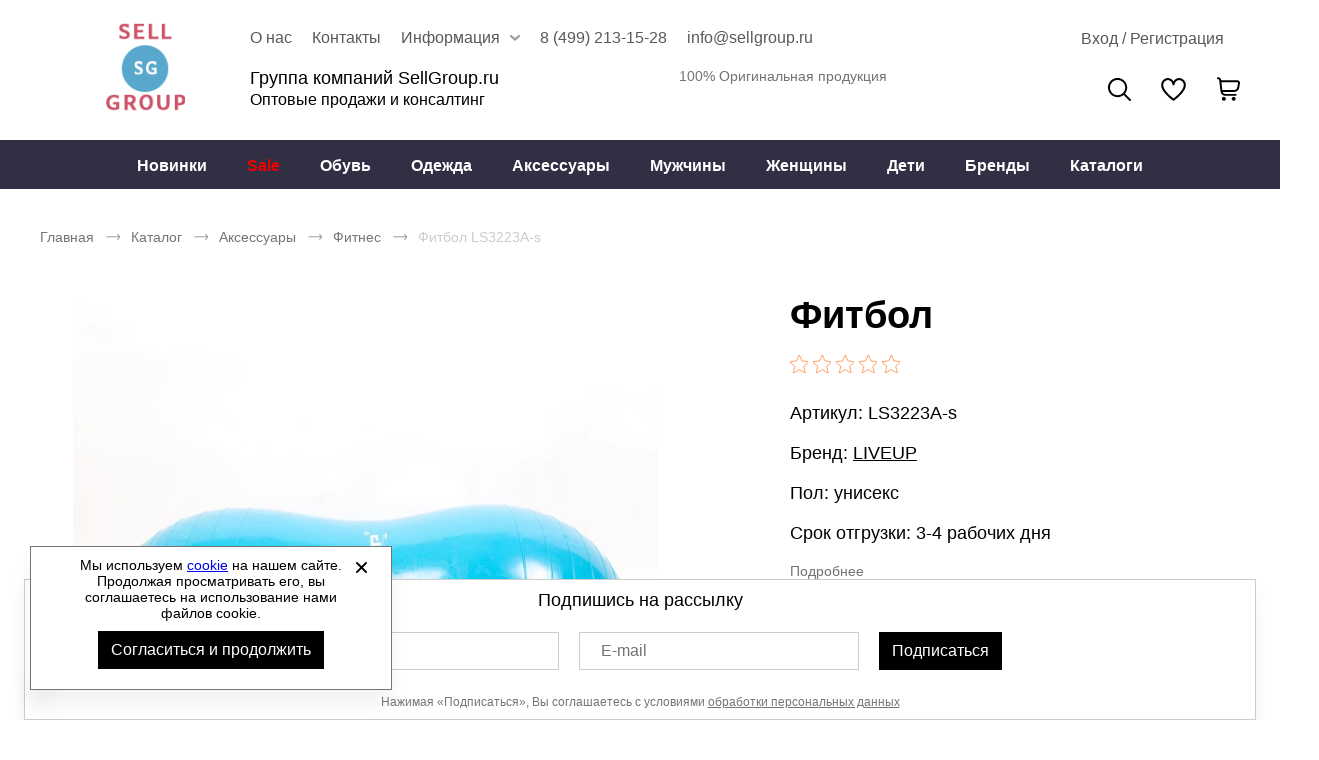

--- FILE ---
content_type: text/html; charset=UTF-8
request_url: https://sellgroup.ru/p/liveup-fitbol-ls3223a-s
body_size: 16035
content:
<!DOCTYPE html><html lang="ru"><head><title>Фитбол LIVEUP LS3223A-s купить оптом - Группа компаний SellGroup.ru</title><meta name="description" content="Фитбол LIVEUP LS3223A-s купить оптом без рядов со склада в Москве"><meta name="keywords" content=""><meta charset="utf-8"><link rel="apple-touch-icon" sizes="180x180" href="https://sellgroup.ru/themes/theme072/assets/favicon/apple-touch-icon.png?v=2"><link rel="icon" type="image/png" sizes="32x32" href="https://sellgroup.ru/themes/theme072/assets/favicon/favicon-32x32.png?v=2"><link rel="icon" type="image/png" sizes="16x16" href="https://sellgroup.ru/themes/theme072/assets/favicon/favicon-16x16.png?v=2"><link rel="manifest" href="https://sellgroup.ru/themes/theme072/assets/favicon/site.webmanifest?v=2"><link rel="mask-icon" href="https://sellgroup.ru/themes/theme072/assets/favicon/safari-pinned-tab.svg?v=2" color="#5bbad5"><meta name="msapplication-TileColor" content="#000000"><meta name="theme-color" content="#000000"><meta name="viewport" content="width=device-width, initial-scale=1, shrink-to-fit=no"><meta property="og:url" content="https://sellgroup.ru/p/liveup-fitbol-ls3223a-s"><meta property="og:title" content="Фитбол LIVEUP LS3223A-s купить оптом - Группа компаний SellGroup.ru"/><meta property="og:description" content="Фитбол LIVEUP LS3223A-s купить оптом без рядов со склада в Москве"/><meta property="og:type" content="website"><meta property="og:image" content="https://sellgroup.ru/storage/app/media/site/logo_mobile_sg_3.png"><meta property="og:image:type" content="image/png"><meta property="og:image:width" content="600"><meta property="og:image:height" content="600"><meta property="og:locale" content="ru_RU"><meta property="og:site_name" content="Группа компаний SellGroup.ru Оптовые продажи и консалтинг"><meta property="og:image:secure_url" content="https://sellgroup.ru/storage/app/media/site/logo_mobile_sg_3.png"><link rel="stylesheet" href="/themes/theme072/assets/css/common.css?id=dc8becdc5599897b1d99"><link rel="stylesheet" href="/themes/theme072/assets/css/product.css?id=e2dd6518f439e7d07051"></head><body itemscope itemtype="http://schema.org/WebPage" data-page-id="product"><div class="wrapper grid"><header class="header"><div class="header__wrapper"><button class="drawer-open__btn js-drawer-btn" aria-label="Открыть мобильное меню"></button><nav class="drawer-nav webkit-scroll" aria-label="Мобильное меню"><button type="button" class="drawer-nav__btn js-drawer-btn" aria-label="Открыть закрыть меню"></button><div class="drawer-nav__wrapper drawer-nav__wrapper_hidden"><ul class="drawer-nav__header-list" role="menubar"><li class="drawer-nav__header-item" role="menuitem"><a href="#" class="drawer-nav__header-link js-header-account">
                                            Вход / Регистрация
                                    </a></li><li class="drawer-nav__header_wishlist"><a href="/wishlist"><button type="button" class="wishlist-info" aria-label="" aria-controls="wishlist-content"></button></a></li></ul><ul class="drawer-nav__list js-drawer-nav__list-wrapper" role="menubar"><li class="drawer-nav__item" role="menuitem"><a href="https://sellgroup.ru/obuv"
                   title="Обувь"
                   class="drawer-nav__link js-drawer-nav-open-parent" data-category-id="2">
                    Обувь
                </a></li><li class="drawer-nav__item" role="menuitem"><a href="https://sellgroup.ru/odezhda"
                   title="Одежда"
                   class="drawer-nav__link js-drawer-nav-open-parent" data-category-id="3">
                    Одежда
                </a></li><li class="drawer-nav__item" role="menuitem"><a href="https://sellgroup.ru/aksessuary"
                   title="Аксессуары"
                   class="drawer-nav__link js-drawer-nav-open-parent" data-category-id="4">
                    Аксессуары
                </a></li><li class="drawer-nav__item" role="menuitem"><a href="https://sellgroup.ru/woman"
                   title="Женщины"
                   class="drawer-nav__link">
                    Женщины
                </a></li><li class="drawer-nav__item" role="menuitem"><a href="https://sellgroup.ru/man"
                   title="Мужчины"
                   class="drawer-nav__link">
                    Мужчины
                </a></li><li class="drawer-nav__item" role="menuitem"><a href="https://sellgroup.ru/kids"
                   title="Дети"
                   class="drawer-nav__link">
                    Дети
                </a></li><li class="drawer-nav__item" role="menuitem"><a href="https://sellgroup.ru/sale"
                   title="Sale"
                   class="drawer-nav__link">
                    Sale
                </a></li><li class="drawer-nav__item" role="menuitem"><a href="#"
               title="Бренды"
               class="drawer-nav__link js-drawer-nav-brand-open-parent">
                Бренды
            </a></li><li class="drawer-nav__item" role="menuitem"><a href="https://sellgroup.ru/catalogs"
                   title="Каталоги"
                   class="drawer-nav__link ">
                    Каталоги
                </a></li></ul><ul class="drawer-nav__footer-list" role="menubar"><li class="drawer-nav__footer-item" role="menuitem"><a href="https://sellgroup.ru/about"
                           title="О компании"
                           class="drawer-nav__footer-link ">
                            О компании
                        </a></li><li class="drawer-nav__footer-item" role="menuitem"><a href="https://sellgroup.ru/news"
                           title="Новости и акции"
                           class="drawer-nav__footer-link ">
                            Новости и акции
                        </a></li><li class="drawer-nav__footer-item" role="menuitem"><a href="https://sellgroup.ru/contacts"
                           title="Контакты"
                           class="drawer-nav__footer-link ">
                            Контакты
                        </a></li><li class="drawer-nav__footer-item" role="menuitem"><a href="https://sellgroup.ru/catalogs"
                           title="Скачать каталоги"
                           class="drawer-nav__footer-link ">
                            Скачать каталоги
                        </a></li><li class="drawer-nav__footer-item" role="menuitem"><a href="https://sellgroup.ru/faq"
                           title="Вопросы и ответы"
                           class="drawer-nav__footer-link ">
                            Вопросы и ответы
                        </a></li><li class="drawer-nav__footer-item" role="menuitem"><a href="https://sellgroup.ru/usloviya-sotrudnichestva"
                           title="Условия сотрудничества"
                           class="drawer-nav__footer-link ">
                            Условия сотрудничества
                        </a></li><li class="drawer-nav__footer-item" role="menuitem"><a href="https://sellgroup.ru/zakonodatelstvo"
                           title="Законодательство"
                           class="drawer-nav__footer-link ">
                            Законодательство
                        </a></li><li class="drawer-nav__footer-item" role="menuitem"><a href="https://sellgroup.ru/oplata"
                           title="Оплата"
                           class="drawer-nav__footer-link ">
                            Оплата
                        </a></li><li class="drawer-nav__footer-item" role="menuitem"><a href="https://sellgroup.ru/dostavka"
                           title="Доставка"
                           class="drawer-nav__footer-link ">
                            Доставка
                        </a></li><li class="drawer-nav__footer-item" role="menuitem"><a href="https://sellgroup.ru/certificate"
                           title="Сертификаты"
                           class="drawer-nav__footer-link ">
                            Сертификаты
                        </a></li><li class="drawer-nav__footer-item" role="menuitem"><a href="https://sellgroup.ru/size-chart"
                           title="Как подобрать размер?"
                           class="drawer-nav__footer-link ">
                            Как подобрать размер?
                        </a></li><li class="drawer-nav__footer-item" role="menuitem"><a href="https://sellgroup.ru/rabota-so-stranami-evrazijskogo-coyuza"
                           title="Работа со странами Евразийского Cоюза"
                           class="drawer-nav__footer-link ">
                            Работа со странами Евразийского Cоюза
                        </a></li></ul><ul class="drawer-nav__contact-list" role="menubar"><li class="drawer-nav__contact-item" role="menuitem"><a href="tel:84992131528"
                       class="drawer-nav__contact-link">
                        8 (499) 213-15-28
                    </a></li><li class="drawer-nav__contact-item" role="menuitem"><a href="mailto:info@sellgroup.ru"
                       class="drawer-nav__contact-link">
                        info@sellgroup.ru
                    </a></li></ul></div></nav><a href="https://sellgroup.ru" class="logo header__logo" aria-label="Перейти на главную страницу"><img src="/storage/app/media/site/logo_sg.png" alt="Брендовая одежда и обувь оптом" title="Брендовая одежда и обувь оптом" class="logo__img"><img src="/storage/app/media/site/logo_mobile_sg_3.png" alt="Брендовая одежда и обувь оптом" title="Брендовая одежда и обувь оптом" class="logo-mobile__img">
        Брендовая одежда и обувь оптом
    </a><div class="header__content"><div class="header-preview-nav__wrapper"><div class="header-preview-nav__container"><ul class="header-preview-nav__list"><li class="header-preview-nav__item tab__view "><a href="https://sellgroup.ru/about"
                       title="О нас"
                       class="header-preview-nav__link ">
                        О нас
                    </a></li><li class="header-preview-nav__item tab__view "><a href="https://sellgroup.ru/contacts"
                       title="Контакты"
                       class="header-preview-nav__link ">
                        Контакты
                    </a></li><li class="header-preview-nav__item tab__view more-information"><span
                       class="header-preview-nav__link ">
                        Информация
                    </span><ul class="header-preview-nav-children__list"><li class="header-preview-nav-children__item"><a href="https://sellgroup.ru/news"
                                   title="Новости и акции"
                                   class="header-preview-nav-children__link ">
                                    Новости и акции
                                </a></li><li class="header-preview-nav-children__item"><a href="https://sellgroup.ru/dostavka"
                                   title="Доставка"
                                   class="header-preview-nav-children__link ">
                                    Доставка
                                </a></li><li class="header-preview-nav-children__item"><a href="https://sellgroup.ru/oplata"
                                   title="Оплата"
                                   class="header-preview-nav-children__link ">
                                    Оплата
                                </a></li><li class="header-preview-nav-children__item"><a href="https://sellgroup.ru/zakonodatelstvo"
                                   title="Законодательство"
                                   class="header-preview-nav-children__link ">
                                    Законодательство
                                </a></li><li class="header-preview-nav-children__item"><a href="https://sellgroup.ru/faq"
                                   title="Вопросы и ответы"
                                   class="header-preview-nav-children__link ">
                                    Вопросы и ответы
                                </a></li><li class="header-preview-nav-children__item"><a href="https://sellgroup.ru/size-chart"
                                   title="Как подобрать размер?"
                                   class="header-preview-nav-children__link ">
                                    Как подобрать размер?
                                </a></li><li class="header-preview-nav-children__item"><a href="https://sellgroup.ru/certificate"
                                   title="Сертификаты"
                                   class="header-preview-nav-children__link ">
                                    Сертификаты
                                </a></li></ul></li><li class="header-preview-nav__item header-preview-nav__phone-item desktop__only"><a href="tel:84992131528" class="header-preview-nav__link">
                    8 (499) 213-15-28
                </a></li><li class="header-preview-nav__item desktop__only"><a href="mailto:info@sellgroup.ru" class="header-preview-nav__link">
                    info@sellgroup.ru
                </a></li></ul><ul class="header-preview-nav__account"><li class="userbar__item userbar__item_account _account-header-wrapper"><button type="button" class="header-account-info js-header-account" aria-label="Открыть личный кабинет" tabindex="-1"><span class="header-account-info__text">Вход / Регистрация</span></button></li></ul></div></div><div class="header-content__wrapper"><div class="header-text__wrapper"><span class="header-text__title">
        Группа компаний SellGroup.ru<br><span class="mini-text">Оптовые продажи и консалтинг</span></span><span class="header-text__note">
        100% Оригинальная продукция
    </span></div><div class="header__search"><button type="button" class="search__btn js-search-popup" aria-label="Открыть панель поиска">
        Поиск
    </button><div class="search-panel search-panel_hidden webkit-scroll"><button type="button" class="search-panel__close js-search-popup" role="button" arial-label="Закрыть"></button><b class="search-panel__title">Поиск</b><form action="/search" class="search-panel__form" method="get" arial-labelledby="Поиск"><div class="input search-panel__input"><label for="search-panel" class="input__label  search-panel__label">Поиск</label><input
        type="text"
        id="search-panel"
        name="search"
        class="input__field search-panel__input-field _shopaholic-search-input"
        data-was-change="false"
        
                                                    maxlength="100"
                                                autocomplete="off"
    ></div><button class="search-panel__button" type="submit" role="button" title="Начать поиск" aria-labelledby="Начать поиск"></button><div class="preloader search-panel__preloader"></div></form><div class="search-panel__result-wrapper"></div></div></div><ul class="userbar" aria-label="Зона клиента"><li class="userbar__item userbar__item_wishlist"><button type="button" class="wishlist-info js-wishlist" aria-label="" aria-controls="wishlist-content"><span class="wishlist-info__counter" aria-hidden="true"></span><span class="wishlist-info__text" aria-hidden="true"></span></button><div class="wishlist-info__panel webkit-scroll"></div></li><li class="userbar__item userbar__item_cart _shopaholic-cart-mini-wrapper"><button type="button" class="cart-info cart-info_empty js-cart-mini" aria-label="У вас нет товаров в корзине" tabindex="-1"><span class="cart-info__counter" aria-hidden="true"></span></button><div class="cart-info__panel webkit-scroll"></div></li></ul></div></div></div><div class="header-nav__wrapper"><div class="header-nav__panel"><nav class="header-nav header-nav_desktop" aria-labelledby="header-catalog-nav"><ul class="header-nav__list header-nav__list_desktop" role="menubar"><li class="header-nav__item header-nav__item_desktop" role="menuitem"><a href="https://sellgroup.ru/novinki"
                   title="Новинки"
                   class="header-nav__link 
                   "
                >Новинки
                </a></li><li class="header-nav__item header-nav__item_desktop" role="menuitem"><a href="https://sellgroup.ru/sale"
                   title="Sale"
                   class="header-nav__link 
                    red"
                >Sale
                </a></li><li class="header-nav__item header-nav__item_desktop" role="menuitem"><a href="https://sellgroup.ru/obuv"
                   title="Обувь"
                   class="header-nav__link 
                   "
                >Обувь
                </a><div class="sub-menu__list"><ul class="sub-menu__item sub-menu__item-two-column"><li class="category-list__item"><a class="title-column__link"
                                           title="Обувь женская"
                                           href="https://sellgroup.ru/obuv-woman">
                                            Обувь женская
                                        </a><ul class="column__list"><li class="category-column__item"><a class="header-column__link"
                                                           title="Ботинки"
                                                           href="https://sellgroup.ru/woman-botinki">
                                                            Ботинки
                                                        </a></li><li class="category-column__item"><a class="header-column__link"
                                                           title="Кеды"
                                                           href="https://sellgroup.ru/woman-kedy">
                                                            Кеды
                                                        </a></li><li class="category-column__item"><a class="header-column__link"
                                                           title="Кроссовки"
                                                           href="https://sellgroup.ru/woman-krossovki">
                                                            Кроссовки
                                                        </a></li><li class="category-column__item"><a class="header-column__link"
                                                           title="Мокасины"
                                                           href="https://sellgroup.ru/woman-mokasiny">
                                                            Мокасины
                                                        </a></li><li class="category-column__item"><a class="header-column__link"
                                                           title="Пантолеты"
                                                           href="https://sellgroup.ru/woman-pantolety">
                                                            Пантолеты
                                                        </a></li><li class="category-column__item"><a class="header-column__link"
                                                           title="Сандалии"
                                                           href="https://sellgroup.ru/woman-sandalii">
                                                            Сандалии
                                                        </a></li><li class="category-column__item"><a class="header-column__link"
                                                           title="Сапоги"
                                                           href="https://sellgroup.ru/woman-sapogi">
                                                            Сапоги
                                                        </a></li><li class="category-column__item"><a class="header-column__link"
                                                           title="Туфли"
                                                           href="https://sellgroup.ru/woman-tufli">
                                                            Туфли
                                                        </a></li></ul></li><li class="category-list__item"><a class="title-column__link"
                                           title="Обувь мужская"
                                           href="https://sellgroup.ru/obuv-man">
                                            Обувь мужская
                                        </a><ul class="column__list"><li class="category-column__item"><a class="header-column__link"
                                                           title="Ботинки"
                                                           href="https://sellgroup.ru/man-botinki">
                                                            Ботинки
                                                        </a></li><li class="category-column__item"><a class="header-column__link"
                                                           title="Бутсы"
                                                           href="https://sellgroup.ru/man-butsy">
                                                            Бутсы
                                                        </a></li><li class="category-column__item"><a class="header-column__link"
                                                           title="Кеды"
                                                           href="https://sellgroup.ru/man-kedy">
                                                            Кеды
                                                        </a></li><li class="category-column__item"><a class="header-column__link"
                                                           title="Кроссовки"
                                                           href="https://sellgroup.ru/man-krossovki">
                                                            Кроссовки
                                                        </a></li><li class="category-column__item"><a class="header-column__link"
                                                           title="Мокасины"
                                                           href="https://sellgroup.ru/man-mokasiny">
                                                            Мокасины
                                                        </a></li><li class="category-column__item"><a class="header-column__link"
                                                           title="Пантолеты"
                                                           href="https://sellgroup.ru/man-pantolety">
                                                            Пантолеты
                                                        </a></li><li class="category-column__item"><a class="header-column__link"
                                                           title="Сабо"
                                                           href="https://sellgroup.ru/man-sabo">
                                                            Сабо
                                                        </a></li><li class="category-column__item"><a class="header-column__link"
                                                           title="Сандалии"
                                                           href="https://sellgroup.ru/man-sandalii">
                                                            Сандалии
                                                        </a></li><li class="category-column__item"><a class="header-column__link"
                                                           title="Слипоны"
                                                           href="https://sellgroup.ru/man-slipony">
                                                            Слипоны
                                                        </a></li><li class="category-column__item"><a class="header-column__link"
                                                           title="Туфли"
                                                           href="https://sellgroup.ru/man-tufli">
                                                            Туфли
                                                        </a></li></ul></li><li class="category-list__item"><a class="title-column__link"
                                           title="Обувь дети"
                                           href="https://sellgroup.ru/obuv-kids">
                                            Обувь дети
                                        </a><ul class="column__list"><li class="category-column__item"><a class="header-column__link"
                                                           title="Бутсы"
                                                           href="https://sellgroup.ru/kids-butsy">
                                                            Бутсы
                                                        </a></li><li class="category-column__item"><a class="header-column__link"
                                                           title="Кеды"
                                                           href="https://sellgroup.ru/kids-kedy">
                                                            Кеды
                                                        </a></li><li class="category-column__item"><a class="header-column__link"
                                                           title="Кроссовки"
                                                           href="https://sellgroup.ru/kids-krossovki">
                                                            Кроссовки
                                                        </a></li><li class="category-column__item"><a class="header-column__link"
                                                           title="Пантолеты"
                                                           href="https://sellgroup.ru/kids-pantolety">
                                                            Пантолеты
                                                        </a></li><li class="category-column__item"><a class="header-column__link"
                                                           title="Сабо"
                                                           href="https://sellgroup.ru/kids-sabo">
                                                            Сабо
                                                        </a></li><li class="category-column__item"><a class="header-column__link"
                                                           title="Сандалии"
                                                           href="https://sellgroup.ru/kids-sandalii">
                                                            Сандалии
                                                        </a></li><li class="category-column__item"><a class="header-column__link"
                                                           title="Сапоги"
                                                           href="https://sellgroup.ru/kids-sapogi">
                                                            Сапоги
                                                        </a></li><li class="category-column__item"><a class="header-column__link"
                                                           title="Слипоны"
                                                           href="https://sellgroup.ru/kids-slipony">
                                                            Слипоны
                                                        </a></li></ul></li></ul></div></li><li class="header-nav__item header-nav__item_desktop" role="menuitem"><a href="https://sellgroup.ru/odezhda"
                   title="Одежда"
                   class="header-nav__link 
                   "
                >Одежда
                </a><div class="sub-menu__list"><ul class="sub-menu__item sub-menu__item-two-column"><li class="category-list__item"><a class="title-column__link"
                                           title="Одежда женская"
                                           href="https://sellgroup.ru/odezhda-woman">
                                            Одежда женская
                                        </a><ul class="column__list"><li class="category-column__item"><a class="header-column__link"
                                                           title="Блузки"
                                                           href="https://sellgroup.ru/woman-bluzki">
                                                            Блузки
                                                        </a></li><li class="category-column__item"><a class="header-column__link"
                                                           title="Брюки"
                                                           href="https://sellgroup.ru/woman-bryuki">
                                                            Брюки
                                                        </a></li><li class="category-column__item"><a class="header-column__link"
                                                           title="Горнолыжка"
                                                           href="https://sellgroup.ru/woman-gornolyzhka">
                                                            Горнолыжка
                                                        </a></li><li class="category-column__item"><a class="header-column__link"
                                                           title="Джемперы"
                                                           href="https://sellgroup.ru/woman-dzhempery">
                                                            Джемперы
                                                        </a></li><li class="category-column__item"><a class="header-column__link"
                                                           title="Жилеты"
                                                           href="https://sellgroup.ru/woman-zhilety">
                                                            Жилеты
                                                        </a></li><li class="category-column__item"><a class="header-column__link"
                                                           title="Комбинезоны"
                                                           href="https://sellgroup.ru/woman-kombinezony">
                                                            Комбинезоны
                                                        </a></li><li class="category-column__item"><a class="header-column__link"
                                                           title="Кофты"
                                                           href="https://sellgroup.ru/woman-kofty">
                                                            Кофты
                                                        </a></li><li class="category-column__item"><a class="header-column__link"
                                                           title="Купальники"
                                                           href="https://sellgroup.ru/woman-kupalniki">
                                                            Купальники
                                                        </a></li><li class="category-column__item"><a class="header-column__link"
                                                           title="Куртки"
                                                           href="https://sellgroup.ru/woman-kurtki">
                                                            Куртки
                                                        </a></li><li class="category-column__item"><a class="header-column__link"
                                                           title="Лонгсливы"
                                                           href="https://sellgroup.ru/woman-longslivy">
                                                            Лонгсливы
                                                        </a></li><li class="category-column__item"><a class="header-column__link"
                                                           title="Майки"
                                                           href="https://sellgroup.ru/woman-mayki">
                                                            Майки
                                                        </a></li><li class="category-column__item"><a class="header-column__link"
                                                           title="Нижнее белье"
                                                           href="https://sellgroup.ru/woman-nizhnee-bele">
                                                            Нижнее белье
                                                        </a></li><li class="category-column__item"><a class="header-column__link"
                                                           title="Платья"
                                                           href="https://sellgroup.ru/woman-platya">
                                                            Платья
                                                        </a></li><li class="category-column__item"><a class="header-column__link"
                                                           title="Рубашки"
                                                           href="https://sellgroup.ru/woman-rubashki">
                                                            Рубашки
                                                        </a></li><li class="category-column__item"><a class="header-column__link"
                                                           title="Спортивные костюмы"
                                                           href="https://sellgroup.ru/woman-sportivnye-kostyumy">
                                                            Спортивные костюмы
                                                        </a></li><li class="category-column__item"><a class="header-column__link"
                                                           title="Термобелье"
                                                           href="https://sellgroup.ru/woman-termobele">
                                                            Термобелье
                                                        </a></li><li class="category-column__item"><a class="header-column__link"
                                                           title="Топы"
                                                           href="https://sellgroup.ru/woman-topy">
                                                            Топы
                                                        </a></li><li class="category-column__item"><a class="header-column__link"
                                                           title="Форма футбольная"
                                                           href="https://sellgroup.ru/woman-forma-futbolnaya">
                                                            Форма футбольная
                                                        </a></li><li class="category-column__item"><a class="header-column__link"
                                                           title="Футболки"
                                                           href="https://sellgroup.ru/woman-futbolki">
                                                            Футболки
                                                        </a></li><li class="category-column__item"><a class="header-column__link"
                                                           title="Шорты"
                                                           href="https://sellgroup.ru/woman-shorty">
                                                            Шорты
                                                        </a></li><li class="category-column__item"><a class="header-column__link"
                                                           title="Юбки"
                                                           href="https://sellgroup.ru/woman-yubki">
                                                            Юбки
                                                        </a></li></ul></li><li class="category-list__item"><a class="title-column__link"
                                           title="Одежда мужская"
                                           href="https://sellgroup.ru/odezhda-man">
                                            Одежда мужская
                                        </a><ul class="column__list"><li class="category-column__item"><a class="header-column__link"
                                                           title="Брюки"
                                                           href="https://sellgroup.ru/man-bryuki">
                                                            Брюки
                                                        </a></li><li class="category-column__item"><a class="header-column__link"
                                                           title="Горнолыжка"
                                                           href="https://sellgroup.ru/man-gornolyzhka">
                                                            Горнолыжка
                                                        </a></li><li class="category-column__item"><a class="header-column__link"
                                                           title="Джемперы"
                                                           href="https://sellgroup.ru/man-dzhempery">
                                                            Джемперы
                                                        </a></li><li class="category-column__item"><a class="header-column__link"
                                                           title="Жилеты"
                                                           href="https://sellgroup.ru/man-zhilety">
                                                            Жилеты
                                                        </a></li><li class="category-column__item"><a class="header-column__link"
                                                           title="Комбинезоны"
                                                           href="https://sellgroup.ru/man-kombinezony">
                                                            Комбинезоны
                                                        </a></li><li class="category-column__item"><a class="header-column__link"
                                                           title="Кофты"
                                                           href="https://sellgroup.ru/man-kofty">
                                                            Кофты
                                                        </a></li><li class="category-column__item"><a class="header-column__link"
                                                           title="Куртки"
                                                           href="https://sellgroup.ru/man-kurtki">
                                                            Куртки
                                                        </a></li><li class="category-column__item"><a class="header-column__link"
                                                           title="Лонгсливы"
                                                           href="https://sellgroup.ru/man-longslivy">
                                                            Лонгсливы
                                                        </a></li><li class="category-column__item"><a class="header-column__link"
                                                           title="Майки"
                                                           href="https://sellgroup.ru/man-mayki">
                                                            Майки
                                                        </a></li><li class="category-column__item"><a class="header-column__link"
                                                           title="Нижнее белье"
                                                           href="https://sellgroup.ru/man-nizhnee-bele">
                                                            Нижнее белье
                                                        </a></li><li class="category-column__item"><a class="header-column__link"
                                                           title="Рубашки"
                                                           href="https://sellgroup.ru/man-rubashki">
                                                            Рубашки
                                                        </a></li><li class="category-column__item"><a class="header-column__link"
                                                           title="Спортивные костюмы"
                                                           href="https://sellgroup.ru/man-sportivnye-kostyumy">
                                                            Спортивные костюмы
                                                        </a></li><li class="category-column__item"><a class="header-column__link"
                                                           title="Термобелье"
                                                           href="https://sellgroup.ru/man-termobele">
                                                            Термобелье
                                                        </a></li><li class="category-column__item"><a class="header-column__link"
                                                           title="Форма футбольная"
                                                           href="https://sellgroup.ru/man-forma-futbolnaya">
                                                            Форма футбольная
                                                        </a></li><li class="category-column__item"><a class="header-column__link"
                                                           title="Футболки"
                                                           href="https://sellgroup.ru/man-futbolki">
                                                            Футболки
                                                        </a></li><li class="category-column__item"><a class="header-column__link"
                                                           title="Шорты"
                                                           href="https://sellgroup.ru/man-shorty">
                                                            Шорты
                                                        </a></li></ul></li><li class="category-list__item"><a class="title-column__link"
                                           title="Одежда детская"
                                           href="https://sellgroup.ru/odezhda-kids">
                                            Одежда детская
                                        </a><ul class="column__list"><li class="category-column__item"><a class="header-column__link"
                                                           title="Брюки"
                                                           href="https://sellgroup.ru/kids-bryuki">
                                                            Брюки
                                                        </a></li><li class="category-column__item"><a class="header-column__link"
                                                           title="Джемперы"
                                                           href="https://sellgroup.ru/kids-dzhempery">
                                                            Джемперы
                                                        </a></li><li class="category-column__item"><a class="header-column__link"
                                                           title="Купальники"
                                                           href="https://sellgroup.ru/kids-kupalniki">
                                                            Купальники
                                                        </a></li><li class="category-column__item"><a class="header-column__link"
                                                           title="Куртки"
                                                           href="https://sellgroup.ru/kids-kurtki">
                                                            Куртки
                                                        </a></li><li class="category-column__item"><a class="header-column__link"
                                                           title="Лонгсливы"
                                                           href="https://sellgroup.ru/kids-longslivy">
                                                            Лонгсливы
                                                        </a></li><li class="category-column__item"><a class="header-column__link"
                                                           title="Майки"
                                                           href="https://sellgroup.ru/kids-mayki">
                                                            Майки
                                                        </a></li><li class="category-column__item"><a class="header-column__link"
                                                           title="Спортивные костюмы"
                                                           href="https://sellgroup.ru/kids-sportivnye-kostyumy">
                                                            Спортивные костюмы
                                                        </a></li><li class="category-column__item"><a class="header-column__link"
                                                           title="Топы"
                                                           href="https://sellgroup.ru/kids-topy">
                                                            Топы
                                                        </a></li><li class="category-column__item"><a class="header-column__link"
                                                           title="Футболки"
                                                           href="https://sellgroup.ru/kids-futbolki">
                                                            Футболки
                                                        </a></li><li class="category-column__item"><a class="header-column__link"
                                                           title="Шорты"
                                                           href="https://sellgroup.ru/kids-shorty">
                                                            Шорты
                                                        </a></li></ul></li></ul></div></li><li class="header-nav__item header-nav__item_desktop" role="menuitem"><a href="https://sellgroup.ru/aksessuary"
                   title="Аксессуары"
                   class="header-nav__link 
                   "
                >Аксессуары
                </a><div class="sub-menu__list"><ul class="sub-menu__item "><li class="category-column__item"><a class="header-column__link"
                                           title="Защита"
                                           href="https://sellgroup.ru/zashchita">
                                            Защита
                                        </a></li><li class="category-column__item"><a class="header-column__link"
                                           title="Инвентарь"
                                           href="https://sellgroup.ru/inventar">
                                            Инвентарь
                                        </a></li><li class="category-column__item"><a class="header-column__link"
                                           title="Кепки"
                                           href="https://sellgroup.ru/kepki">
                                            Кепки
                                        </a></li><li class="category-column__item"><a class="header-column__link"
                                           title="Мячи"
                                           href="https://sellgroup.ru/myachi">
                                            Мячи
                                        </a></li><li class="category-column__item"><a class="header-column__link"
                                           title="Носки"
                                           href="https://sellgroup.ru/noski">
                                            Носки
                                        </a></li><li class="category-column__item"><a class="header-column__link"
                                           title="Перчатки"
                                           href="https://sellgroup.ru/perchatki">
                                            Перчатки
                                        </a></li><li class="category-column__item"><a class="header-column__link"
                                           title="Платки"
                                           href="https://sellgroup.ru/platki">
                                            Платки
                                        </a></li><li class="category-column__item"><a class="header-column__link"
                                           title="Повязки"
                                           href="https://sellgroup.ru/povyazki">
                                            Повязки
                                        </a></li><li class="category-column__item"><a class="header-column__link"
                                           title="Ремни"
                                           href="https://sellgroup.ru/remni">
                                            Ремни
                                        </a></li><li class="category-column__item"><a class="header-column__link"
                                           title="Рюкзаки"
                                           href="https://sellgroup.ru/ryukzaki">
                                            Рюкзаки
                                        </a></li><li class="category-column__item"><a class="header-column__link"
                                           title="Сумки на пояс"
                                           href="https://sellgroup.ru/sumki-na-poyas">
                                            Сумки на пояс
                                        </a></li><li class="category-column__item"><a class="header-column__link"
                                           title="Сумки спортивные"
                                           href="https://sellgroup.ru/sumki-sportivnye">
                                            Сумки спортивные
                                        </a></li><li class="category-column__item"><a class="header-column__link"
                                           title="Фитнес"
                                           href="https://sellgroup.ru/fitnes">
                                            Фитнес
                                        </a></li><li class="category-column__item"><a class="header-column__link"
                                           title="Шапки"
                                           href="https://sellgroup.ru/shapki">
                                            Шапки
                                        </a></li><li class="category-column__item"><a class="header-column__link"
                                           title="Шарфы"
                                           href="https://sellgroup.ru/sharfy">
                                            Шарфы
                                        </a></li></ul></div></li><li class="header-nav__item header-nav__item_desktop" role="menuitem"><a href="https://sellgroup.ru/man"
                   title="Мужчины"
                   class="header-nav__link 
                   "
                >Мужчины
                </a></li><li class="header-nav__item header-nav__item_desktop" role="menuitem"><a href="https://sellgroup.ru/woman"
                   title="Женщины"
                   class="header-nav__link 
                   "
                >Женщины
                </a></li><li class="header-nav__item header-nav__item_desktop" role="menuitem"><a href="https://sellgroup.ru/kids"
                   title="Дети"
                   class="header-nav__link 
                   "
                >Дети
                </a></li><li class="header-nav__item header-nav__item_desktop" role="menuitem"><a href="/brands"
                   title="Бренды"
                   class="header-nav__link">Бренды</a><div class="sub-menu__list sub-menu__brand-list"><ul class="sub-menu__item"><li class="category-column__item"><a class="header-column__link"
                                   title="4F"
                                   href="/catalog/catalog-4f">
                                    4F
                                </a></li><li class="category-column__item"><a class="header-column__link"
                                   title="Adidas"
                                   href="/catalog/catalog-adidas">
                                    Adidas
                                </a></li><li class="category-column__item"><a class="header-column__link"
                                   title="Asics"
                                   href="/catalog/catalog-asics">
                                    Asics
                                </a></li><li class="category-column__item"><a class="header-column__link"
                                   title="Bilcee"
                                   href="/catalog/catalog-bilcee">
                                    Bilcee
                                </a></li><li class="category-column__item"><a class="header-column__link"
                                   title="Nike"
                                   href="/catalog/catalog-nike">
                                    Nike
                                </a></li><li class="category-column__item"><a class="header-column__link"
                                   title="Puma"
                                   href="/catalog/catalog-puma">
                                    Puma
                                </a></li><li class="category-column__item"><a class="header-column__link"
                                   title="Reebok"
                                   href="/catalog/catalog-reebok">
                                    Reebok
                                </a></li><li class="category-column__item"><a class="header-column__link"
                                   title="LEVIS"
                                   href="/catalog/catalog-levis">
                                    LEVIS
                                </a></li><li class="category-column__item"><a class="header-column__link"
                                   title="Under Armour"
                                   href="/catalog/catalog-under-armour">
                                    Under Armour
                                </a></li><li class="category-column__item"><a class="header-column__link"
                               title="Посмотреть все бренды"
                               href="/brands">
                                Посмотреть все бренды
                            </a></li></ul></div></li><li class="header-nav__item header-nav__item_desktop" role="menuitem"><a href="https://sellgroup.ru/catalogs"
                   title="Каталоги"
                   class="header-nav__link ">
                    Каталоги
                </a></li></ul></nav></div></div><section class="through-slider swiper-container"><ul class="through-slider__list swiper-wrapper"></ul></section></header><main class="main subgrid full-width"><nav class="breadcrumbs product-info__breadcrumbs" role="navigation"><ul class="breadcrumbs__list" aria-label="breadcrumbs" itemscope itemtype="http://schema.org/BreadcrumbList"><li class="breadcrumbs__item" itemprop="itemListElement" itemscope
                    itemtype="http://schema.org/ListItem"><span itemprop="name"><a class="breadcrumbs__link" href="https://sellgroup.ru" itemtype="http://schema.org/Thing"
                       itemprop="item">
                        Главная
                    </a></span><meta itemprop="position" content="1"/></li><li class="breadcrumbs__item" itemprop="itemListElement" itemscope
                    itemtype="http://schema.org/ListItem"><span itemprop="name"><a class="breadcrumbs__link" href="https://sellgroup.ru/catalog" itemtype="http://schema.org/Thing"
                       itemprop="item">
                        Каталог
                    </a></span><meta itemprop="position" content="2"/></li><li class="breadcrumbs__item" itemprop="itemListElement" itemscope
                    itemtype="http://schema.org/ListItem"><span itemprop="name"><a class="breadcrumbs__link" href="https://sellgroup.ru/aksessuary" itemtype="http://schema.org/Thing"
                       itemprop="item">
                        Аксессуары
                    </a></span><meta itemprop="position" content="3"/></li><li class="breadcrumbs__item" itemprop="itemListElement" itemscope
                    itemtype="http://schema.org/ListItem"><span itemprop="name"><a class="breadcrumbs__link" href="https://sellgroup.ru/fitnes" itemtype="http://schema.org/Thing"
                       itemprop="item">
                        Фитнес
                    </a></span><meta itemprop="position" content="4"/></li><li class="breadcrumbs__item" itemprop="itemListElement" itemscope
                    itemtype="http://schema.org/ListItem"><span class="breadcrumbs-no__link" itemprop="name">
                        Фитбол LS3223A-s
                    </span><meta itemprop="position" content="5"/></li></ul></nav><section class="product-info _shopaholic-product-wrapper" itemscope itemtype="https://schema.org/Product"
         data-product-id="88234"><section class="product-slider product-info__slider"><div class="product-slider__label-container"></div><div class="product-slider__container swiper-container"><ul class="product-slider__wrapper swiper-wrapper"><li class="product-slider__slide swiper-slide"><span class="product-slider__link"><a class="product-slider__fancybox fancybox-thumb" rel="fancybox-thumb"
                                   data-fancybox="images"
                                   href="https://img.sellgroup.ru/public/64d/d90/55d/thumb_264057_1000_1000_0_0_auto.jpg"
                                   title="Фитбол LIVEUP LS3223A-s"><div class="product-slider__img-dummy"></div><picture class="product-slider__img-container"><source media="(min-width:769px)"
                                            data-srcset="https://img.sellgroup.ru/public/64d/d90/55d/thumb_264057_650_650_0_0_auto.webp"
                                            type="image/webp"><source media="(min-width:769px)"
                                            data-srcset="https://img.sellgroup.ru/public/64d/d90/55d/thumb_264057_650_650_0_0_auto.jpg"
                                            type="image/jpeg"><source media="(max-width:768px)"
                                            data-srcset="https://img.sellgroup.ru/public/64d/d90/55d/thumb_264057_650_650_0_0_auto.webp"
                                            type="image/webp"><source media="(max-width:768px)"
                                            data-srcset="https://img.sellgroup.ru/public/64d/d90/55d/thumb_264057_650_650_0_0_auto.jpg"
                                            type="image/jpeg"><img class="product-slider__img js-lazy-load"
                                         data-src="https://img.sellgroup.ru/public/64d/d90/55d/thumb_264057_650_650_0_0_auto.jpg" itemprop="image"
                                         alt="" title=""></picture></a><div class="preloader product-slider__preloader"></div></span></li><li class="product-slider__slide swiper-slide"><span class="product-slider__link"><a class="product-slider__fancybox fancybox-thumb" rel="fancybox-thumb"
                                   data-fancybox="images"
                                   href="https://img.sellgroup.ru/public/64d/d90/560/thumb_264058_1000_1000_0_0_auto.jpg"
                                   title="Фитбол LIVEUP LS3223A-s"><div class="product-slider__img-dummy"></div><picture class="product-slider__img-container"><source media="(min-width:769px)"
                                            data-srcset="https://img.sellgroup.ru/public/64d/d90/560/thumb_264058_650_650_0_0_auto.webp"
                                            type="image/webp"><source media="(min-width:769px)"
                                            data-srcset="https://img.sellgroup.ru/public/64d/d90/560/thumb_264058_650_650_0_0_auto.jpg"
                                            type="image/jpeg"><source media="(max-width:768px)"
                                            data-srcset="https://img.sellgroup.ru/public/64d/d90/560/thumb_264058_650_650_0_0_auto.webp"
                                            type="image/webp"><source media="(max-width:768px)"
                                            data-srcset="https://img.sellgroup.ru/public/64d/d90/560/thumb_264058_650_650_0_0_auto.jpg"
                                            type="image/jpeg"><img class="product-slider__img js-lazy-load"
                                         data-src="https://img.sellgroup.ru/public/64d/d90/560/thumb_264058_650_650_0_0_auto.jpg" itemprop="image"
                                         alt="" title=""></picture></a><div class="preloader product-slider__preloader"></div></span></li><li class="product-slider__slide swiper-slide"><span class="product-slider__link"><a class="product-slider__fancybox fancybox-thumb" rel="fancybox-thumb"
                                   data-fancybox="images"
                                   href="https://img.sellgroup.ru/public/64d/d90/561/thumb_264059_1000_1000_0_0_auto.jpg"
                                   title="Фитбол LIVEUP LS3223A-s"><div class="product-slider__img-dummy"></div><picture class="product-slider__img-container"><source media="(min-width:769px)"
                                            data-srcset="https://img.sellgroup.ru/public/64d/d90/561/thumb_264059_650_650_0_0_auto.webp"
                                            type="image/webp"><source media="(min-width:769px)"
                                            data-srcset="https://img.sellgroup.ru/public/64d/d90/561/thumb_264059_650_650_0_0_auto.jpg"
                                            type="image/jpeg"><source media="(max-width:768px)"
                                            data-srcset="https://img.sellgroup.ru/public/64d/d90/561/thumb_264059_650_650_0_0_auto.webp"
                                            type="image/webp"><source media="(max-width:768px)"
                                            data-srcset="https://img.sellgroup.ru/public/64d/d90/561/thumb_264059_650_650_0_0_auto.jpg"
                                            type="image/jpeg"><img class="product-slider__img js-lazy-load"
                                         data-src="https://img.sellgroup.ru/public/64d/d90/561/thumb_264059_650_650_0_0_auto.jpg" itemprop="image"
                                         alt="" title=""></picture></a><div class="preloader product-slider__preloader"></div></span></li><li class="product-slider__slide swiper-slide"><span class="product-slider__link"><a class="product-slider__fancybox fancybox-thumb" rel="fancybox-thumb"
                                   data-fancybox="images"
                                   href="https://img.sellgroup.ru/public/64d/d90/563/thumb_264060_1000_1000_0_0_auto.jpg"
                                   title="Фитбол LIVEUP LS3223A-s"><div class="product-slider__img-dummy"></div><picture class="product-slider__img-container"><source media="(min-width:769px)"
                                            data-srcset="https://img.sellgroup.ru/public/64d/d90/563/thumb_264060_650_650_0_0_auto.webp"
                                            type="image/webp"><source media="(min-width:769px)"
                                            data-srcset="https://img.sellgroup.ru/public/64d/d90/563/thumb_264060_650_650_0_0_auto.jpg"
                                            type="image/jpeg"><source media="(max-width:768px)"
                                            data-srcset="https://img.sellgroup.ru/public/64d/d90/563/thumb_264060_650_650_0_0_auto.webp"
                                            type="image/webp"><source media="(max-width:768px)"
                                            data-srcset="https://img.sellgroup.ru/public/64d/d90/563/thumb_264060_650_650_0_0_auto.jpg"
                                            type="image/jpeg"><img class="product-slider__img js-lazy-load"
                                         data-src="https://img.sellgroup.ru/public/64d/d90/563/thumb_264060_650_650_0_0_auto.jpg" itemprop="image"
                                         alt="" title=""></picture></a><div class="preloader product-slider__preloader"></div></span></li><li class="product-slider__slide swiper-slide"><span class="product-slider__link"><a class="product-slider__fancybox fancybox-thumb" rel="fancybox-thumb"
                                   data-fancybox="images"
                                   href="https://img.sellgroup.ru/public/64d/d90/565/thumb_264061_1000_1000_0_0_auto.jpg"
                                   title="Фитбол LIVEUP LS3223A-s"><div class="product-slider__img-dummy"></div><picture class="product-slider__img-container"><source media="(min-width:769px)"
                                            data-srcset="https://img.sellgroup.ru/public/64d/d90/565/thumb_264061_650_650_0_0_auto.webp"
                                            type="image/webp"><source media="(min-width:769px)"
                                            data-srcset="https://img.sellgroup.ru/public/64d/d90/565/thumb_264061_650_650_0_0_auto.jpg"
                                            type="image/jpeg"><source media="(max-width:768px)"
                                            data-srcset="https://img.sellgroup.ru/public/64d/d90/565/thumb_264061_650_650_0_0_auto.webp"
                                            type="image/webp"><source media="(max-width:768px)"
                                            data-srcset="https://img.sellgroup.ru/public/64d/d90/565/thumb_264061_650_650_0_0_auto.jpg"
                                            type="image/jpeg"><img class="product-slider__img js-lazy-load"
                                         data-src="https://img.sellgroup.ru/public/64d/d90/565/thumb_264061_650_650_0_0_auto.jpg" itemprop="image"
                                         alt="" title=""></picture></a><div class="preloader product-slider__preloader"></div></span></li><li class="product-slider__slide swiper-slide"><span class="product-slider__link"><a class="product-slider__fancybox fancybox-thumb" rel="fancybox-thumb"
                                   data-fancybox="images"
                                   href="https://img.sellgroup.ru/public/64d/d90/566/thumb_264062_1000_1000_0_0_auto.jpg"
                                   title="Фитбол LIVEUP LS3223A-s"><div class="product-slider__img-dummy"></div><picture class="product-slider__img-container"><source media="(min-width:769px)"
                                            data-srcset="https://img.sellgroup.ru/public/64d/d90/566/thumb_264062_650_650_0_0_auto.webp"
                                            type="image/webp"><source media="(min-width:769px)"
                                            data-srcset="https://img.sellgroup.ru/public/64d/d90/566/thumb_264062_650_650_0_0_auto.jpg"
                                            type="image/jpeg"><source media="(max-width:768px)"
                                            data-srcset="https://img.sellgroup.ru/public/64d/d90/566/thumb_264062_650_650_0_0_auto.webp"
                                            type="image/webp"><source media="(max-width:768px)"
                                            data-srcset="https://img.sellgroup.ru/public/64d/d90/566/thumb_264062_650_650_0_0_auto.jpg"
                                            type="image/jpeg"><img class="product-slider__img js-lazy-load"
                                         data-src="https://img.sellgroup.ru/public/64d/d90/566/thumb_264062_650_650_0_0_auto.jpg" itemprop="image"
                                         alt="" title=""></picture></a><div class="preloader product-slider__preloader"></div></span></li><li class="product-slider__slide swiper-slide"><span class="product-slider__link"><a class="product-slider__fancybox fancybox-thumb" rel="fancybox-thumb"
                                   data-fancybox="images"
                                   href="https://img.sellgroup.ru/public/64d/d90/567/thumb_264063_1000_1000_0_0_auto.jpg"
                                   title="Фитбол LIVEUP LS3223A-s"><div class="product-slider__img-dummy"></div><picture class="product-slider__img-container"><source media="(min-width:769px)"
                                            data-srcset="https://img.sellgroup.ru/public/64d/d90/567/thumb_264063_650_650_0_0_auto.webp"
                                            type="image/webp"><source media="(min-width:769px)"
                                            data-srcset="https://img.sellgroup.ru/public/64d/d90/567/thumb_264063_650_650_0_0_auto.jpg"
                                            type="image/jpeg"><source media="(max-width:768px)"
                                            data-srcset="https://img.sellgroup.ru/public/64d/d90/567/thumb_264063_650_650_0_0_auto.webp"
                                            type="image/webp"><source media="(max-width:768px)"
                                            data-srcset="https://img.sellgroup.ru/public/64d/d90/567/thumb_264063_650_650_0_0_auto.jpg"
                                            type="image/jpeg"><img class="product-slider__img js-lazy-load"
                                         data-src="https://img.sellgroup.ru/public/64d/d90/567/thumb_264063_650_650_0_0_auto.jpg" itemprop="image"
                                         alt="" title=""></picture></a><div class="preloader product-slider__preloader"></div></span></li><li class="product-slider__slide swiper-slide"><span class="product-slider__link"><a class="product-slider__fancybox fancybox-thumb" rel="fancybox-thumb"
                                   data-fancybox="images"
                                   href="https://img.sellgroup.ru/public/64d/d90/568/thumb_264064_1000_1000_0_0_auto.jpg"
                                   title="Фитбол LIVEUP LS3223A-s"><div class="product-slider__img-dummy"></div><picture class="product-slider__img-container"><source media="(min-width:769px)"
                                            data-srcset="https://img.sellgroup.ru/public/64d/d90/568/thumb_264064_650_650_0_0_auto.webp"
                                            type="image/webp"><source media="(min-width:769px)"
                                            data-srcset="https://img.sellgroup.ru/public/64d/d90/568/thumb_264064_650_650_0_0_auto.jpg"
                                            type="image/jpeg"><source media="(max-width:768px)"
                                            data-srcset="https://img.sellgroup.ru/public/64d/d90/568/thumb_264064_650_650_0_0_auto.webp"
                                            type="image/webp"><source media="(max-width:768px)"
                                            data-srcset="https://img.sellgroup.ru/public/64d/d90/568/thumb_264064_650_650_0_0_auto.jpg"
                                            type="image/jpeg"><img class="product-slider__img js-lazy-load"
                                         data-src="https://img.sellgroup.ru/public/64d/d90/568/thumb_264064_650_650_0_0_auto.jpg" itemprop="image"
                                         alt="" title=""></picture></a><div class="preloader product-slider__preloader"></div></span></li><li class="product-slider__slide swiper-slide"><span class="product-slider__link"><a class="product-slider__fancybox fancybox-thumb" rel="fancybox-thumb"
                                   data-fancybox="images"
                                   href="https://img.sellgroup.ru/public/64d/d90/56a/thumb_264065_1000_1000_0_0_auto.jpg"
                                   title="Фитбол LIVEUP LS3223A-s"><div class="product-slider__img-dummy"></div><picture class="product-slider__img-container"><source media="(min-width:769px)"
                                            data-srcset="https://img.sellgroup.ru/public/64d/d90/56a/thumb_264065_650_650_0_0_auto.webp"
                                            type="image/webp"><source media="(min-width:769px)"
                                            data-srcset="https://img.sellgroup.ru/public/64d/d90/56a/thumb_264065_650_650_0_0_auto.jpg"
                                            type="image/jpeg"><source media="(max-width:768px)"
                                            data-srcset="https://img.sellgroup.ru/public/64d/d90/56a/thumb_264065_650_650_0_0_auto.webp"
                                            type="image/webp"><source media="(max-width:768px)"
                                            data-srcset="https://img.sellgroup.ru/public/64d/d90/56a/thumb_264065_650_650_0_0_auto.jpg"
                                            type="image/jpeg"><img class="product-slider__img js-lazy-load"
                                         data-src="https://img.sellgroup.ru/public/64d/d90/56a/thumb_264065_650_650_0_0_auto.jpg" itemprop="image"
                                         alt="" title=""></picture></a><div class="preloader product-slider__preloader"></div></span></li><li class="product-slider__slide swiper-slide"><span class="product-slider__link"><a class="product-slider__fancybox fancybox-thumb" rel="fancybox-thumb"
                                   data-fancybox="images"
                                   href="https://img.sellgroup.ru/public/64d/d90/56c/thumb_264066_1000_1000_0_0_auto.jpg"
                                   title="Фитбол LIVEUP LS3223A-s"><div class="product-slider__img-dummy"></div><picture class="product-slider__img-container"><source media="(min-width:769px)"
                                            data-srcset="https://img.sellgroup.ru/public/64d/d90/56c/thumb_264066_650_650_0_0_auto.webp"
                                            type="image/webp"><source media="(min-width:769px)"
                                            data-srcset="https://img.sellgroup.ru/public/64d/d90/56c/thumb_264066_650_650_0_0_auto.jpg"
                                            type="image/jpeg"><source media="(max-width:768px)"
                                            data-srcset="https://img.sellgroup.ru/public/64d/d90/56c/thumb_264066_650_650_0_0_auto.webp"
                                            type="image/webp"><source media="(max-width:768px)"
                                            data-srcset="https://img.sellgroup.ru/public/64d/d90/56c/thumb_264066_650_650_0_0_auto.jpg"
                                            type="image/jpeg"><img class="product-slider__img js-lazy-load"
                                         data-src="https://img.sellgroup.ru/public/64d/d90/56c/thumb_264066_650_650_0_0_auto.jpg" itemprop="image"
                                         alt="" title=""></picture></a><div class="preloader product-slider__preloader"></div></span></li></ul></div><div class="product-slider__pagination"></div><div class="product-nav-slider product-nav-slider_visually-hidden swiper-container"><ul class="product-nav-slider__wrapper swiper-wrapper"><li class="product-nav-slider__slide swiper-slide"><span class="product-nav-slider__link"><picture class="product-nav-slider__img-container"><source media="(min-width:769px)"
                                        data-srcset="https://img.sellgroup.ru/public/64d/d90/55d/thumb_264057_160_160_0_0_auto.webp"
                                        type="image/webp"><source media="(min-width:769px)"
                                        data-srcset="https://img.sellgroup.ru/public/64d/d90/55d/thumb_264057_160_160_0_0_auto.jpg"
                                        type="image/jpeg"><source media="(max-width:768px)"
                                        data-srcset="https://img.sellgroup.ru/public/64d/d90/55d/thumb_264057_160_160_0_0_auto.webp"
                                        type="image/webp"><source media="(max-width:768px)"
                                        data-srcset="https://img.sellgroup.ru/public/64d/d90/55d/thumb_264057_160_160_0_0_auto.jpg"
                                        type="image/jpeg"><img class="product-nav-slider__img js-lazy-load"
                                     data-src="https://img.sellgroup.ru/public/64d/d90/55d/thumb_264057_160_160_0_0_auto.jpg" itemprop="image"
                                     alt="" title=""></picture><div class="preloader product-nav-slider__preloader"></div></span></li><li class="product-nav-slider__slide swiper-slide"><span class="product-nav-slider__link"><picture class="product-nav-slider__img-container"><source media="(min-width:769px)"
                                        data-srcset="https://img.sellgroup.ru/public/64d/d90/560/thumb_264058_160_160_0_0_auto.webp"
                                        type="image/webp"><source media="(min-width:769px)"
                                        data-srcset="https://img.sellgroup.ru/public/64d/d90/560/thumb_264058_160_160_0_0_auto.jpg"
                                        type="image/jpeg"><source media="(max-width:768px)"
                                        data-srcset="https://img.sellgroup.ru/public/64d/d90/560/thumb_264058_160_160_0_0_auto.webp"
                                        type="image/webp"><source media="(max-width:768px)"
                                        data-srcset="https://img.sellgroup.ru/public/64d/d90/560/thumb_264058_160_160_0_0_auto.jpg"
                                        type="image/jpeg"><img class="product-nav-slider__img js-lazy-load"
                                     data-src="https://img.sellgroup.ru/public/64d/d90/560/thumb_264058_160_160_0_0_auto.jpg" itemprop="image"
                                     alt="" title=""></picture><div class="preloader product-nav-slider__preloader"></div></span></li><li class="product-nav-slider__slide swiper-slide"><span class="product-nav-slider__link"><picture class="product-nav-slider__img-container"><source media="(min-width:769px)"
                                        data-srcset="https://img.sellgroup.ru/public/64d/d90/561/thumb_264059_160_160_0_0_auto.webp"
                                        type="image/webp"><source media="(min-width:769px)"
                                        data-srcset="https://img.sellgroup.ru/public/64d/d90/561/thumb_264059_160_160_0_0_auto.jpg"
                                        type="image/jpeg"><source media="(max-width:768px)"
                                        data-srcset="https://img.sellgroup.ru/public/64d/d90/561/thumb_264059_160_160_0_0_auto.webp"
                                        type="image/webp"><source media="(max-width:768px)"
                                        data-srcset="https://img.sellgroup.ru/public/64d/d90/561/thumb_264059_160_160_0_0_auto.jpg"
                                        type="image/jpeg"><img class="product-nav-slider__img js-lazy-load"
                                     data-src="https://img.sellgroup.ru/public/64d/d90/561/thumb_264059_160_160_0_0_auto.jpg" itemprop="image"
                                     alt="" title=""></picture><div class="preloader product-nav-slider__preloader"></div></span></li><li class="product-nav-slider__slide swiper-slide"><span class="product-nav-slider__link"><picture class="product-nav-slider__img-container"><source media="(min-width:769px)"
                                        data-srcset="https://img.sellgroup.ru/public/64d/d90/563/thumb_264060_160_160_0_0_auto.webp"
                                        type="image/webp"><source media="(min-width:769px)"
                                        data-srcset="https://img.sellgroup.ru/public/64d/d90/563/thumb_264060_160_160_0_0_auto.jpg"
                                        type="image/jpeg"><source media="(max-width:768px)"
                                        data-srcset="https://img.sellgroup.ru/public/64d/d90/563/thumb_264060_160_160_0_0_auto.webp"
                                        type="image/webp"><source media="(max-width:768px)"
                                        data-srcset="https://img.sellgroup.ru/public/64d/d90/563/thumb_264060_160_160_0_0_auto.jpg"
                                        type="image/jpeg"><img class="product-nav-slider__img js-lazy-load"
                                     data-src="https://img.sellgroup.ru/public/64d/d90/563/thumb_264060_160_160_0_0_auto.jpg" itemprop="image"
                                     alt="" title=""></picture><div class="preloader product-nav-slider__preloader"></div></span></li><li class="product-nav-slider__slide swiper-slide"><span class="product-nav-slider__link"><picture class="product-nav-slider__img-container"><source media="(min-width:769px)"
                                        data-srcset="https://img.sellgroup.ru/public/64d/d90/565/thumb_264061_160_160_0_0_auto.webp"
                                        type="image/webp"><source media="(min-width:769px)"
                                        data-srcset="https://img.sellgroup.ru/public/64d/d90/565/thumb_264061_160_160_0_0_auto.jpg"
                                        type="image/jpeg"><source media="(max-width:768px)"
                                        data-srcset="https://img.sellgroup.ru/public/64d/d90/565/thumb_264061_160_160_0_0_auto.webp"
                                        type="image/webp"><source media="(max-width:768px)"
                                        data-srcset="https://img.sellgroup.ru/public/64d/d90/565/thumb_264061_160_160_0_0_auto.jpg"
                                        type="image/jpeg"><img class="product-nav-slider__img js-lazy-load"
                                     data-src="https://img.sellgroup.ru/public/64d/d90/565/thumb_264061_160_160_0_0_auto.jpg" itemprop="image"
                                     alt="" title=""></picture><div class="preloader product-nav-slider__preloader"></div></span></li><li class="product-nav-slider__slide swiper-slide"><span class="product-nav-slider__link"><picture class="product-nav-slider__img-container"><source media="(min-width:769px)"
                                        data-srcset="https://img.sellgroup.ru/public/64d/d90/566/thumb_264062_160_160_0_0_auto.webp"
                                        type="image/webp"><source media="(min-width:769px)"
                                        data-srcset="https://img.sellgroup.ru/public/64d/d90/566/thumb_264062_160_160_0_0_auto.jpg"
                                        type="image/jpeg"><source media="(max-width:768px)"
                                        data-srcset="https://img.sellgroup.ru/public/64d/d90/566/thumb_264062_160_160_0_0_auto.webp"
                                        type="image/webp"><source media="(max-width:768px)"
                                        data-srcset="https://img.sellgroup.ru/public/64d/d90/566/thumb_264062_160_160_0_0_auto.jpg"
                                        type="image/jpeg"><img class="product-nav-slider__img js-lazy-load"
                                     data-src="https://img.sellgroup.ru/public/64d/d90/566/thumb_264062_160_160_0_0_auto.jpg" itemprop="image"
                                     alt="" title=""></picture><div class="preloader product-nav-slider__preloader"></div></span></li><li class="product-nav-slider__slide swiper-slide"><span class="product-nav-slider__link"><picture class="product-nav-slider__img-container"><source media="(min-width:769px)"
                                        data-srcset="https://img.sellgroup.ru/public/64d/d90/567/thumb_264063_160_160_0_0_auto.webp"
                                        type="image/webp"><source media="(min-width:769px)"
                                        data-srcset="https://img.sellgroup.ru/public/64d/d90/567/thumb_264063_160_160_0_0_auto.jpg"
                                        type="image/jpeg"><source media="(max-width:768px)"
                                        data-srcset="https://img.sellgroup.ru/public/64d/d90/567/thumb_264063_160_160_0_0_auto.webp"
                                        type="image/webp"><source media="(max-width:768px)"
                                        data-srcset="https://img.sellgroup.ru/public/64d/d90/567/thumb_264063_160_160_0_0_auto.jpg"
                                        type="image/jpeg"><img class="product-nav-slider__img js-lazy-load"
                                     data-src="https://img.sellgroup.ru/public/64d/d90/567/thumb_264063_160_160_0_0_auto.jpg" itemprop="image"
                                     alt="" title=""></picture><div class="preloader product-nav-slider__preloader"></div></span></li><li class="product-nav-slider__slide swiper-slide"><span class="product-nav-slider__link"><picture class="product-nav-slider__img-container"><source media="(min-width:769px)"
                                        data-srcset="https://img.sellgroup.ru/public/64d/d90/568/thumb_264064_160_160_0_0_auto.webp"
                                        type="image/webp"><source media="(min-width:769px)"
                                        data-srcset="https://img.sellgroup.ru/public/64d/d90/568/thumb_264064_160_160_0_0_auto.jpg"
                                        type="image/jpeg"><source media="(max-width:768px)"
                                        data-srcset="https://img.sellgroup.ru/public/64d/d90/568/thumb_264064_160_160_0_0_auto.webp"
                                        type="image/webp"><source media="(max-width:768px)"
                                        data-srcset="https://img.sellgroup.ru/public/64d/d90/568/thumb_264064_160_160_0_0_auto.jpg"
                                        type="image/jpeg"><img class="product-nav-slider__img js-lazy-load"
                                     data-src="https://img.sellgroup.ru/public/64d/d90/568/thumb_264064_160_160_0_0_auto.jpg" itemprop="image"
                                     alt="" title=""></picture><div class="preloader product-nav-slider__preloader"></div></span></li><li class="product-nav-slider__slide swiper-slide"><span class="product-nav-slider__link"><picture class="product-nav-slider__img-container"><source media="(min-width:769px)"
                                        data-srcset="https://img.sellgroup.ru/public/64d/d90/56a/thumb_264065_160_160_0_0_auto.webp"
                                        type="image/webp"><source media="(min-width:769px)"
                                        data-srcset="https://img.sellgroup.ru/public/64d/d90/56a/thumb_264065_160_160_0_0_auto.jpg"
                                        type="image/jpeg"><source media="(max-width:768px)"
                                        data-srcset="https://img.sellgroup.ru/public/64d/d90/56a/thumb_264065_160_160_0_0_auto.webp"
                                        type="image/webp"><source media="(max-width:768px)"
                                        data-srcset="https://img.sellgroup.ru/public/64d/d90/56a/thumb_264065_160_160_0_0_auto.jpg"
                                        type="image/jpeg"><img class="product-nav-slider__img js-lazy-load"
                                     data-src="https://img.sellgroup.ru/public/64d/d90/56a/thumb_264065_160_160_0_0_auto.jpg" itemprop="image"
                                     alt="" title=""></picture><div class="preloader product-nav-slider__preloader"></div></span></li><li class="product-nav-slider__slide swiper-slide"><span class="product-nav-slider__link"><picture class="product-nav-slider__img-container"><source media="(min-width:769px)"
                                        data-srcset="https://img.sellgroup.ru/public/64d/d90/56c/thumb_264066_160_160_0_0_auto.webp"
                                        type="image/webp"><source media="(min-width:769px)"
                                        data-srcset="https://img.sellgroup.ru/public/64d/d90/56c/thumb_264066_160_160_0_0_auto.jpg"
                                        type="image/jpeg"><source media="(max-width:768px)"
                                        data-srcset="https://img.sellgroup.ru/public/64d/d90/56c/thumb_264066_160_160_0_0_auto.webp"
                                        type="image/webp"><source media="(max-width:768px)"
                                        data-srcset="https://img.sellgroup.ru/public/64d/d90/56c/thumb_264066_160_160_0_0_auto.jpg"
                                        type="image/jpeg"><img class="product-nav-slider__img js-lazy-load"
                                     data-src="https://img.sellgroup.ru/public/64d/d90/56c/thumb_264066_160_160_0_0_auto.jpg" itemprop="image"
                                     alt="" title=""></picture><div class="preloader product-nav-slider__preloader"></div></span></li></ul></div></section><div class="product-info__wrapper"><h1 class="product__info-title"
            itemprop="name">
            Фитбол 
        </h1><div class="rating product-info__rating" itemprop="aggregateRating" itemscope itemtype="http://schema.org/AggregateRating"><span class="rating__value" aria-label="Rating  from 5 based on  reviews"><svg class="rating__image" aria-hidden="true" version="1.1" xmlns="http://www.w3.org/2000/svg" xmlns:xlink="http://www.w3.org/1999/xlink"
            xmlns:sketchjs="https://sketch.io/dtd/" width="30" height="30" viewBox="0 0 30 30"><defs><linearGradient id="product1" gradientUnits="objectBoundingBox" x1="0" y1="0" x2="1" y2="0"><stop offset="0" style="stop-color:#ffb805;" /><stop offset="0" style="stop-color:#dcdcdc;" /></linearGradient></defs><g transform="matrix(1.0263157894736834,0,0,1,-1,-0.9999999999999986)"><path d="M20.388,10.918L32,12.118l-8.735,7.749L25.914,
                            31.4l-9.893-6.088L6.127,31.4l2.695-11.533L0,
                            12.118l11.547-1.2L16.026,0.6L20.388,10.918z"
                    style="fill: none; stroke: #fe6500; stroke-width: 1;" /></g></svg><svg class="rating__image" aria-hidden="true" version="1.1" xmlns="http://www.w3.org/2000/svg" xmlns:xlink="http://www.w3.org/1999/xlink"
            xmlns:sketchjs="https://sketch.io/dtd/" width="30" height="30" viewBox="0 0 30 30"><defs><linearGradient id="product2" gradientUnits="objectBoundingBox" x1="0" y1="0" x2="1" y2="0"><stop offset="0" style="stop-color:#ffb805;" /><stop offset="0" style="stop-color:#dcdcdc;" /></linearGradient></defs><g transform="matrix(1.0263157894736834,0,0,1,-1,-0.9999999999999986)"><path d="M20.388,10.918L32,12.118l-8.735,7.749L25.914,
                            31.4l-9.893-6.088L6.127,31.4l2.695-11.533L0,
                            12.118l11.547-1.2L16.026,0.6L20.388,10.918z"
                    style="fill: none; stroke: #fe6500; stroke-width: 1;" /></g></svg><svg class="rating__image" aria-hidden="true" version="1.1" xmlns="http://www.w3.org/2000/svg" xmlns:xlink="http://www.w3.org/1999/xlink"
            xmlns:sketchjs="https://sketch.io/dtd/" width="30" height="30" viewBox="0 0 30 30"><defs><linearGradient id="product3" gradientUnits="objectBoundingBox" x1="0" y1="0" x2="1" y2="0"><stop offset="0" style="stop-color:#ffb805;" /><stop offset="0" style="stop-color:#dcdcdc;" /></linearGradient></defs><g transform="matrix(1.0263157894736834,0,0,1,-1,-0.9999999999999986)"><path d="M20.388,10.918L32,12.118l-8.735,7.749L25.914,
                            31.4l-9.893-6.088L6.127,31.4l2.695-11.533L0,
                            12.118l11.547-1.2L16.026,0.6L20.388,10.918z"
                    style="fill: none; stroke: #fe6500; stroke-width: 1;" /></g></svg><svg class="rating__image" aria-hidden="true" version="1.1" xmlns="http://www.w3.org/2000/svg" xmlns:xlink="http://www.w3.org/1999/xlink"
            xmlns:sketchjs="https://sketch.io/dtd/" width="30" height="30" viewBox="0 0 30 30"><defs><linearGradient id="product4" gradientUnits="objectBoundingBox" x1="0" y1="0" x2="1" y2="0"><stop offset="0" style="stop-color:#ffb805;" /><stop offset="0" style="stop-color:#dcdcdc;" /></linearGradient></defs><g transform="matrix(1.0263157894736834,0,0,1,-1,-0.9999999999999986)"><path d="M20.388,10.918L32,12.118l-8.735,7.749L25.914,
                            31.4l-9.893-6.088L6.127,31.4l2.695-11.533L0,
                            12.118l11.547-1.2L16.026,0.6L20.388,10.918z"
                    style="fill: none; stroke: #fe6500; stroke-width: 1;" /></g></svg><svg class="rating__image" aria-hidden="true" version="1.1" xmlns="http://www.w3.org/2000/svg" xmlns:xlink="http://www.w3.org/1999/xlink"
            xmlns:sketchjs="https://sketch.io/dtd/" width="30" height="30" viewBox="0 0 30 30"><defs><linearGradient id="product5" gradientUnits="objectBoundingBox" x1="0" y1="0" x2="1" y2="0"><stop offset="0" style="stop-color:#ffb805;" /><stop offset="0" style="stop-color:#dcdcdc;" /></linearGradient></defs><g transform="matrix(1.0263157894736834,0,0,1,-1,-0.9999999999999986)"><path d="M20.388,10.918L32,12.118l-8.735,7.749L25.914,
                            31.4l-9.893-6.088L6.127,31.4l2.695-11.533L0,
                            12.118l11.547-1.2L16.026,0.6L20.388,10.918z"
                    style="fill: none; stroke: #fe6500; stroke-width: 1;" /></g></svg></span><meta itemProp="bestRating" content="5"><meta itemProp="worstRating" content="0"><meta itemProp="ratingValue" content=""></div><p class="product__info-feature">Артикул: LS3223A-s</p><p class="product__info-feature">Бренд: <a
                href="/catalog/catalog-liveup"
                class="product__info-brand-link"
                target="_blank">LIVEUP</a></p><p class="product__info-feature">Пол: унисекс</p><p class="product__info-feature">Срок отгрузки: 3-4 рабочих дня</p><a class="product__info-more-link" href="#feature-tab">
            Подробнее
        </a></div><div class="product-info__detail-wrapper"><form action="#" class="product-info__form"><div class="product-info__size"><input type="hidden" name='offer_id' value=></div><div class="product-info-quantity__total-block">
                В наличии: <span class="_quantity-total">--</span></div><div class="product-info__btn-block"><span class="button product-info__btn product-info__btn_not-available">Закончился</span><div class="preloader product-info__preloader"></div><div class="tooltip product-info__tooltip ">Товар добавлен в корзину</div><button class="wishlist-add  _shopaholic-add-wish-list-button" aria-label="Добавить в избранное" type="button"><svg class="wishlist-add__icon wishlist-add__icon_not-favorite " aria-hidden="true" width="25px" height="22px" viewBox="0 0 25 22" version="1.1" xmlns="http://www.w3.org/2000/svg" xmlns:xlink="http://www.w3.org/1999/xlink"><g stroke="none" stroke-width="1" fill="none" fill-rule="evenodd"><g class="wishlist-add__stroke" transform="translate(-1162.000000, -69.000000)" fill="#000" fill-rule="nonzero"><g transform="translate(1162.000000, 69.000000)"><path d="M12.6494024,22 C12.4501992,22 12.250996,22 12.1513944,21.8990826 C12.1513944,21.8990826 12.0517928,21.7981651 12.0517928,21.7981651 L11.752988,21.5963303 C10.9561753,21.0917431 9.16334661,19.7798165 7.8685259,18.7706422 C3.187251,15.0366972 0.796812749,12.412844 0.398406375,10.3944954 C0.199203187,9.68807339 0.0996015936,8.88073394 0,8.0733945 C0,5.85321101 0.796812749,3.73394495 2.29083665,2.22018349 C3.58565737,0.80733945 5.37848606,0.100917431 7.17131474,0.100917431 C9.26294821,0.100917431 11.1553785,0.908256881 12.4501992,2.42201835 C13.7450199,0.908256881 15.6374502,0 17.7290837,0 L17.8286853,0 C21.7131474,0 25,3.43119266 25,7.7706422 C25,8.57798165 24.9003984,9.3853211 24.7011952,10.1926606 C24.3027888,12.1100917 21.9123506,14.9357798 17.4302789,18.6697248 C15.7370518,20.0825688 14.2430279,21.1926606 13.247012,21.8990826 C13.0478088,21.8990826 12.8486056,22 12.6494024,22 Z M7.17131474,2.32110092 C5.87649402,2.32110092 4.6812749,2.82568807 3.68525896,3.83486239 C2.58964143,4.94495413 1.99203187,6.4587156 2.09163347,8.0733945 C2.09163347,8.67889908 2.19123506,9.28440367 2.39043825,9.78899083 C2.58964143,10.6972477 3.68525896,12.7155963 9.16334661,17.0550459 C10.2589641,17.8623853 11.8525896,19.0733945 12.6494024,19.6788991 C13.5458167,19.0733945 14.7410359,18.1651376 16.0358566,17.0550459 C21.314741,12.6146789 22.4103586,10.5963303 22.6095618,9.68807339 C22.8087649,9.08256881 22.9083665,8.47706422 22.9083665,7.87155963 C22.9083665,4.74311927 20.6175299,2.22018349 17.8286853,2.22018349 C17.8286853,2.22018349 17.7290837,2.22018349 17.7290837,2.22018349 C15.936255,2.22018349 14.3426295,3.2293578 13.3466135,4.8440367 C13.1474104,5.14678899 12.8486056,5.34862385 12.4501992,5.34862385 C12.0517928,5.34862385 11.752988,5.14678899 11.5537849,4.8440367 C10.5577689,3.2293578 8.96414343,2.32110092 7.17131474,2.32110092 Z"                        ></path></g></g></g></svg><svg class="wishlist-add__icon wishlist-add__icon_is-favorite " aria-hidden="true" width="25px" height="22px" viewBox="0 0 25 22" version="1.1" xmlns="http://www.w3.org/2000/svg" xmlns:xlink="http://www.w3.org/1999/xlink"><g stroke="none" stroke-width="1" fill="none" fill-rule="evenodd"><g transform="translate(-1193.000000, -885.000000)" fill="#8dc34c" fill-rule="nonzero"><path d="M1205.6494,907 C1205.4502,907 1205.251,907 1205.15139,906.899083 C1205.15139,906.899083 1205.05179,906.798165 1205.05179,906.798165 L1204.75299,906.59633 C1203.95618,906.091743 1202.16335,904.779817 1200.86853,903.770642 C1196.18725,900.036697 1193.79681,897.412844 1193.39841,895.394495 C1193.1992,894.688073 1193.0996,893.880734 1193,893.073394 C1193,890.853211 1193.79681,888.733945 1195.29084,887.220183 C1196.58566,885.807339 1198.37849,885.100917 1200.17131,885.100917 C1202.26295,885.100917 1204.15538,885.908257 1205.4502,887.422018 C1206.74502,885.908257 1208.63745,885 1210.72908,885 L1210.82869,885 C1214.71315,885 1218,888.431193 1218,892.770642 C1218,893.577982 1217.9004,894.385321 1217.7012,895.192661 C1217.30279,897.110092 1214.91235,899.93578 1210.43028,903.669725 C1208.73705,905.082569 1207.24303,906.192661 1206.24701,906.899083 C1206.04781,906.899083 1205.84861,907 1205.6494,907 Z"></path></g></g></svg></button></div></form><div class="recommends_wrapper"><h2 class="section-title recommends__title" id="">Рекомендуем посмотреть</h2><div class="recommends_item">
                Все товары <a class="recommends__link"
                              href="/catalog/catalog-liveup">LIVEUP</a></div><div class="recommends_item">
                
                Все <a class="recommends__link"
                       href="/fitnes">купить спортивные аксессуары для фитнеса оптом</a></div></div></div></section><section class="product-descr"><ul class="product-descr__tablist" role="tablist"><li class="product-descr__tabitem" role="presentation"><a class="product-descr__link product-descr__link_active" href="#product-descr-block" id="descr-tab"
                   role="tab">
                    Описание
                </a></li><li class="product-descr__tabitem" role="presentation"><a class="product-descr__link "
               role="tab" href="#product-feature-block"
               id="feature-tab">
                Характеристики
            </a></li><li class="product-descr__tabitem" role="presentation"><a class="product-descr__link" role="tab" href="#product-reviews-block"
                   id="reviews-tab">
                    Отзывы
                                    </a></li><li class="product-descr__tabitem" role="presentation"><a class="product-descr__link" role="tab" href="#product-info-block"
               id="info-tab">
                Оплата и доставка
            </a></li></ul><div class="product-descr__content wysiwyg" id="product-descr-block"
             role="tabpanel"
             aria-labelledby="descr-tab"><p>Мяч PEANUT Liveup​ 

Если вам наскучили занятия на классическом фитболе, попробуйте что-то новое, расширьте возможности с помощью мяча в форме арахиса.
Уникальный мяч PEANUT, выполненный в форме арахиса, значительно отличается от классического фитбола, который мы привыкли использовать при упражнениях и физических нагрузках.

Такая оригинальная, сужающаяся к центру конструкция, не только привлекает внимание к инвентарю, но и делает его максимально эффективным в борьбе с лишними килограммами и просто для поддержания хорошей физической формы.
Арахисовидная форма мяча придает ему большую устойчивость, что позволяет чувствовать себя более уверенно при выполнении упражнений.

Такой мяч оптимален для занятий с маленькими детьми и развития у ребенка координации движений. 
Детям очень нравится качаться взад-вперед, лежа животом или спиной на таком мяче, а также прыгать на нем вверх-вниз.
Он полезен для формирования осанки, для улучшения пищеварения, для общего физического развития ребенка.
Такой мяч просто необходим для каждой группы в детском саду и для общего спортивного зала в саду и школе!

Многие используют инвентарь для дрессировки домашних любимцев.

Для каких упражнений подходит
• используют для работы со всеми проблемными зонами: живот, ягодицы, спина, руки, ноги
• он эффективен при коррекции осанки
• для развития и развлечения детей

Для правильного накачивания мяча мы рекомендуем воспользоваться нашими советами в статье "Фитбол ABS".

Материал: поливинилхлорид (PVC)
Размер: 90х45 см 
Цвет: голубой
Максимальная нагрузка: 200<br>Материал: 100% ПВХ</p><p><br />Состав:<br />100% ПВХ.</p></div><div class="product-descr__content wysiwyg
                                        product-descr__content_visually-hidden
                    "
         id="product-feature-block"
         role="tabpanel" aria-labelledby="feature-tab"><ul><li>
                Артикул: <b>LS3223A-s</b></li><li>
                Наименование:
                <b>Фитбол</b></li><li>
                        Пол: <b>унисекс</b></li><li>
                        Бренд: <b>LIVEUP</b></li><li>
                        Вид спорта: <b>фитнес</b></li><li>
                        Состав: <b>100% ПВХ</b></li><li>
                        Материал: <b>синтетика</b></li><li>
                        Срок отгрузки: <b>3-4 рабочих дня</b></li></ul></div><div class="product-descr__content wysiwyg product-descr__content_visually-hidden" id="product-info-block"
         role="tabpanel" aria-labelledby="info-tab"><h3>Условия оплаты</h3><p>Инструкция по оплате есть в самом конце счета, который высылает Вам менеджер.<br>
            Обратите внимание, что при не верном заполнении данных мы не увидим Вашу оплату.</p><h3>Доставка</h3><p>Самовывоз в Москве.<br>
            Доставка по России всеми транспортными ТК, а также с Почтой Росии и СДЭК.</p><p>Здесь вы можете более детально ознакомиться с условиями <a href="/oplata">оплаты</a> и <a href="/dostavka">доставки</a></p></div><div class="product-descr__content product-descr__content_visually-hidden" id="product-reviews-block"
             role="tabpanel" aria-labelledby="reviews-tab"><section class="review"><div class="review__wrapper"><section class="total-rating"><ul class="total-rating__list"><li class="total-rating__item"><span class="total-rating__item-line"><svg class="rating__image" aria-hidden="true" version="1.1" xmlns="http://www.w3.org/2000/svg" xmlns:xlink="http://www.w3.org/1999/xlink"
            xmlns:sketchjs="https://sketch.io/dtd/" width="30" height="30" viewBox="0 0 30 30"><defs><linearGradient id="total-rating-11" gradientUnits="objectBoundingBox" x1="0" y1="0" x2="1" y2="0"><stop offset="1" style="stop-color:#fe6500;" /><stop offset="1" style="stop-color:#dcdcdc;" /></linearGradient></defs><g transform="matrix(1.0263157894736834,0,0,1,-1,-0.9999999999999986)"><path d="M20.388,10.918L32,12.118l-8.735,7.749L25.914,
                        31.4l-9.893-6.088L6.127,31.4l2.695-11.533L0,
                        12.118l11.547-1.2L16.026,0.6L20.388,10.918z"
                    style="fill: url(#total-rating-11); stroke: #fe6500; stroke-width: 1;" /></g></svg><svg class="rating__image" aria-hidden="true" version="1.1" xmlns="http://www.w3.org/2000/svg" xmlns:xlink="http://www.w3.org/1999/xlink"
            xmlns:sketchjs="https://sketch.io/dtd/" width="30" height="30" viewBox="0 0 30 30"><defs><linearGradient id="total-rating-12" gradientUnits="objectBoundingBox" x1="0" y1="0" x2="1" y2="0"><stop offset="0" style="stop-color:#ffb805;" /><stop offset="0" style="stop-color:#dcdcdc;" /></linearGradient></defs><g transform="matrix(1.0263157894736834,0,0,1,-1,-0.9999999999999986)"><path d="M20.388,10.918L32,12.118l-8.735,7.749L25.914,
                            31.4l-9.893-6.088L6.127,31.4l2.695-11.533L0,
                            12.118l11.547-1.2L16.026,0.6L20.388,10.918z"
                    style="fill: none; stroke: #fe6500; stroke-width: 1;" /></g></svg><svg class="rating__image" aria-hidden="true" version="1.1" xmlns="http://www.w3.org/2000/svg" xmlns:xlink="http://www.w3.org/1999/xlink"
            xmlns:sketchjs="https://sketch.io/dtd/" width="30" height="30" viewBox="0 0 30 30"><defs><linearGradient id="total-rating-13" gradientUnits="objectBoundingBox" x1="0" y1="0" x2="1" y2="0"><stop offset="0" style="stop-color:#ffb805;" /><stop offset="0" style="stop-color:#dcdcdc;" /></linearGradient></defs><g transform="matrix(1.0263157894736834,0,0,1,-1,-0.9999999999999986)"><path d="M20.388,10.918L32,12.118l-8.735,7.749L25.914,
                            31.4l-9.893-6.088L6.127,31.4l2.695-11.533L0,
                            12.118l11.547-1.2L16.026,0.6L20.388,10.918z"
                    style="fill: none; stroke: #fe6500; stroke-width: 1;" /></g></svg><svg class="rating__image" aria-hidden="true" version="1.1" xmlns="http://www.w3.org/2000/svg" xmlns:xlink="http://www.w3.org/1999/xlink"
            xmlns:sketchjs="https://sketch.io/dtd/" width="30" height="30" viewBox="0 0 30 30"><defs><linearGradient id="total-rating-14" gradientUnits="objectBoundingBox" x1="0" y1="0" x2="1" y2="0"><stop offset="0" style="stop-color:#ffb805;" /><stop offset="0" style="stop-color:#dcdcdc;" /></linearGradient></defs><g transform="matrix(1.0263157894736834,0,0,1,-1,-0.9999999999999986)"><path d="M20.388,10.918L32,12.118l-8.735,7.749L25.914,
                            31.4l-9.893-6.088L6.127,31.4l2.695-11.533L0,
                            12.118l11.547-1.2L16.026,0.6L20.388,10.918z"
                    style="fill: none; stroke: #fe6500; stroke-width: 1;" /></g></svg><svg class="rating__image" aria-hidden="true" version="1.1" xmlns="http://www.w3.org/2000/svg" xmlns:xlink="http://www.w3.org/1999/xlink"
            xmlns:sketchjs="https://sketch.io/dtd/" width="30" height="30" viewBox="0 0 30 30"><defs><linearGradient id="total-rating-15" gradientUnits="objectBoundingBox" x1="0" y1="0" x2="1" y2="0"><stop offset="0" style="stop-color:#ffb805;" /><stop offset="0" style="stop-color:#dcdcdc;" /></linearGradient></defs><g transform="matrix(1.0263157894736834,0,0,1,-1,-0.9999999999999986)"><path d="M20.388,10.918L32,12.118l-8.735,7.749L25.914,
                            31.4l-9.893-6.088L6.127,31.4l2.695-11.533L0,
                            12.118l11.547-1.2L16.026,0.6L20.388,10.918z"
                    style="fill: none; stroke: #fe6500; stroke-width: 1;" /></g></svg><span class="total-rating__counter"><span class="total-rating__counter-value">
                            0
                        </span></span></span><span class="total-rating__line"><span class="total-rating__line-filling"
                          style="width: 0%;"></span></span></li><li class="total-rating__item"><span class="total-rating__item-line"><svg class="rating__image" aria-hidden="true" version="1.1" xmlns="http://www.w3.org/2000/svg" xmlns:xlink="http://www.w3.org/1999/xlink"
            xmlns:sketchjs="https://sketch.io/dtd/" width="30" height="30" viewBox="0 0 30 30"><defs><linearGradient id="total-rating-21" gradientUnits="objectBoundingBox" x1="0" y1="0" x2="1" y2="0"><stop offset="1" style="stop-color:#fe6500;" /><stop offset="1" style="stop-color:#dcdcdc;" /></linearGradient></defs><g transform="matrix(1.0263157894736834,0,0,1,-1,-0.9999999999999986)"><path d="M20.388,10.918L32,12.118l-8.735,7.749L25.914,
                        31.4l-9.893-6.088L6.127,31.4l2.695-11.533L0,
                        12.118l11.547-1.2L16.026,0.6L20.388,10.918z"
                    style="fill: url(#total-rating-21); stroke: #fe6500; stroke-width: 1;" /></g></svg><svg class="rating__image" aria-hidden="true" version="1.1" xmlns="http://www.w3.org/2000/svg" xmlns:xlink="http://www.w3.org/1999/xlink"
            xmlns:sketchjs="https://sketch.io/dtd/" width="30" height="30" viewBox="0 0 30 30"><defs><linearGradient id="total-rating-22" gradientUnits="objectBoundingBox" x1="0" y1="0" x2="1" y2="0"><stop offset="1" style="stop-color:#fe6500;" /><stop offset="1" style="stop-color:#dcdcdc;" /></linearGradient></defs><g transform="matrix(1.0263157894736834,0,0,1,-1,-0.9999999999999986)"><path d="M20.388,10.918L32,12.118l-8.735,7.749L25.914,
                        31.4l-9.893-6.088L6.127,31.4l2.695-11.533L0,
                        12.118l11.547-1.2L16.026,0.6L20.388,10.918z"
                    style="fill: url(#total-rating-22); stroke: #fe6500; stroke-width: 1;" /></g></svg><svg class="rating__image" aria-hidden="true" version="1.1" xmlns="http://www.w3.org/2000/svg" xmlns:xlink="http://www.w3.org/1999/xlink"
            xmlns:sketchjs="https://sketch.io/dtd/" width="30" height="30" viewBox="0 0 30 30"><defs><linearGradient id="total-rating-23" gradientUnits="objectBoundingBox" x1="0" y1="0" x2="1" y2="0"><stop offset="0" style="stop-color:#ffb805;" /><stop offset="0" style="stop-color:#dcdcdc;" /></linearGradient></defs><g transform="matrix(1.0263157894736834,0,0,1,-1,-0.9999999999999986)"><path d="M20.388,10.918L32,12.118l-8.735,7.749L25.914,
                            31.4l-9.893-6.088L6.127,31.4l2.695-11.533L0,
                            12.118l11.547-1.2L16.026,0.6L20.388,10.918z"
                    style="fill: none; stroke: #fe6500; stroke-width: 1;" /></g></svg><svg class="rating__image" aria-hidden="true" version="1.1" xmlns="http://www.w3.org/2000/svg" xmlns:xlink="http://www.w3.org/1999/xlink"
            xmlns:sketchjs="https://sketch.io/dtd/" width="30" height="30" viewBox="0 0 30 30"><defs><linearGradient id="total-rating-24" gradientUnits="objectBoundingBox" x1="0" y1="0" x2="1" y2="0"><stop offset="0" style="stop-color:#ffb805;" /><stop offset="0" style="stop-color:#dcdcdc;" /></linearGradient></defs><g transform="matrix(1.0263157894736834,0,0,1,-1,-0.9999999999999986)"><path d="M20.388,10.918L32,12.118l-8.735,7.749L25.914,
                            31.4l-9.893-6.088L6.127,31.4l2.695-11.533L0,
                            12.118l11.547-1.2L16.026,0.6L20.388,10.918z"
                    style="fill: none; stroke: #fe6500; stroke-width: 1;" /></g></svg><svg class="rating__image" aria-hidden="true" version="1.1" xmlns="http://www.w3.org/2000/svg" xmlns:xlink="http://www.w3.org/1999/xlink"
            xmlns:sketchjs="https://sketch.io/dtd/" width="30" height="30" viewBox="0 0 30 30"><defs><linearGradient id="total-rating-25" gradientUnits="objectBoundingBox" x1="0" y1="0" x2="1" y2="0"><stop offset="0" style="stop-color:#ffb805;" /><stop offset="0" style="stop-color:#dcdcdc;" /></linearGradient></defs><g transform="matrix(1.0263157894736834,0,0,1,-1,-0.9999999999999986)"><path d="M20.388,10.918L32,12.118l-8.735,7.749L25.914,
                            31.4l-9.893-6.088L6.127,31.4l2.695-11.533L0,
                            12.118l11.547-1.2L16.026,0.6L20.388,10.918z"
                    style="fill: none; stroke: #fe6500; stroke-width: 1;" /></g></svg><span class="total-rating__counter"><span class="total-rating__counter-value">
                            0
                        </span></span></span><span class="total-rating__line"><span class="total-rating__line-filling"
                          style="width: 0%;"></span></span></li><li class="total-rating__item"><span class="total-rating__item-line"><svg class="rating__image" aria-hidden="true" version="1.1" xmlns="http://www.w3.org/2000/svg" xmlns:xlink="http://www.w3.org/1999/xlink"
            xmlns:sketchjs="https://sketch.io/dtd/" width="30" height="30" viewBox="0 0 30 30"><defs><linearGradient id="total-rating-31" gradientUnits="objectBoundingBox" x1="0" y1="0" x2="1" y2="0"><stop offset="1" style="stop-color:#fe6500;" /><stop offset="1" style="stop-color:#dcdcdc;" /></linearGradient></defs><g transform="matrix(1.0263157894736834,0,0,1,-1,-0.9999999999999986)"><path d="M20.388,10.918L32,12.118l-8.735,7.749L25.914,
                        31.4l-9.893-6.088L6.127,31.4l2.695-11.533L0,
                        12.118l11.547-1.2L16.026,0.6L20.388,10.918z"
                    style="fill: url(#total-rating-31); stroke: #fe6500; stroke-width: 1;" /></g></svg><svg class="rating__image" aria-hidden="true" version="1.1" xmlns="http://www.w3.org/2000/svg" xmlns:xlink="http://www.w3.org/1999/xlink"
            xmlns:sketchjs="https://sketch.io/dtd/" width="30" height="30" viewBox="0 0 30 30"><defs><linearGradient id="total-rating-32" gradientUnits="objectBoundingBox" x1="0" y1="0" x2="1" y2="0"><stop offset="1" style="stop-color:#fe6500;" /><stop offset="1" style="stop-color:#dcdcdc;" /></linearGradient></defs><g transform="matrix(1.0263157894736834,0,0,1,-1,-0.9999999999999986)"><path d="M20.388,10.918L32,12.118l-8.735,7.749L25.914,
                        31.4l-9.893-6.088L6.127,31.4l2.695-11.533L0,
                        12.118l11.547-1.2L16.026,0.6L20.388,10.918z"
                    style="fill: url(#total-rating-32); stroke: #fe6500; stroke-width: 1;" /></g></svg><svg class="rating__image" aria-hidden="true" version="1.1" xmlns="http://www.w3.org/2000/svg" xmlns:xlink="http://www.w3.org/1999/xlink"
            xmlns:sketchjs="https://sketch.io/dtd/" width="30" height="30" viewBox="0 0 30 30"><defs><linearGradient id="total-rating-33" gradientUnits="objectBoundingBox" x1="0" y1="0" x2="1" y2="0"><stop offset="1" style="stop-color:#fe6500;" /><stop offset="1" style="stop-color:#dcdcdc;" /></linearGradient></defs><g transform="matrix(1.0263157894736834,0,0,1,-1,-0.9999999999999986)"><path d="M20.388,10.918L32,12.118l-8.735,7.749L25.914,
                        31.4l-9.893-6.088L6.127,31.4l2.695-11.533L0,
                        12.118l11.547-1.2L16.026,0.6L20.388,10.918z"
                    style="fill: url(#total-rating-33); stroke: #fe6500; stroke-width: 1;" /></g></svg><svg class="rating__image" aria-hidden="true" version="1.1" xmlns="http://www.w3.org/2000/svg" xmlns:xlink="http://www.w3.org/1999/xlink"
            xmlns:sketchjs="https://sketch.io/dtd/" width="30" height="30" viewBox="0 0 30 30"><defs><linearGradient id="total-rating-34" gradientUnits="objectBoundingBox" x1="0" y1="0" x2="1" y2="0"><stop offset="0" style="stop-color:#ffb805;" /><stop offset="0" style="stop-color:#dcdcdc;" /></linearGradient></defs><g transform="matrix(1.0263157894736834,0,0,1,-1,-0.9999999999999986)"><path d="M20.388,10.918L32,12.118l-8.735,7.749L25.914,
                            31.4l-9.893-6.088L6.127,31.4l2.695-11.533L0,
                            12.118l11.547-1.2L16.026,0.6L20.388,10.918z"
                    style="fill: none; stroke: #fe6500; stroke-width: 1;" /></g></svg><svg class="rating__image" aria-hidden="true" version="1.1" xmlns="http://www.w3.org/2000/svg" xmlns:xlink="http://www.w3.org/1999/xlink"
            xmlns:sketchjs="https://sketch.io/dtd/" width="30" height="30" viewBox="0 0 30 30"><defs><linearGradient id="total-rating-35" gradientUnits="objectBoundingBox" x1="0" y1="0" x2="1" y2="0"><stop offset="0" style="stop-color:#ffb805;" /><stop offset="0" style="stop-color:#dcdcdc;" /></linearGradient></defs><g transform="matrix(1.0263157894736834,0,0,1,-1,-0.9999999999999986)"><path d="M20.388,10.918L32,12.118l-8.735,7.749L25.914,
                            31.4l-9.893-6.088L6.127,31.4l2.695-11.533L0,
                            12.118l11.547-1.2L16.026,0.6L20.388,10.918z"
                    style="fill: none; stroke: #fe6500; stroke-width: 1;" /></g></svg><span class="total-rating__counter"><span class="total-rating__counter-value">
                            0
                        </span></span></span><span class="total-rating__line"><span class="total-rating__line-filling"
                          style="width: 0%;"></span></span></li><li class="total-rating__item"><span class="total-rating__item-line"><svg class="rating__image" aria-hidden="true" version="1.1" xmlns="http://www.w3.org/2000/svg" xmlns:xlink="http://www.w3.org/1999/xlink"
            xmlns:sketchjs="https://sketch.io/dtd/" width="30" height="30" viewBox="0 0 30 30"><defs><linearGradient id="total-rating-41" gradientUnits="objectBoundingBox" x1="0" y1="0" x2="1" y2="0"><stop offset="1" style="stop-color:#fe6500;" /><stop offset="1" style="stop-color:#dcdcdc;" /></linearGradient></defs><g transform="matrix(1.0263157894736834,0,0,1,-1,-0.9999999999999986)"><path d="M20.388,10.918L32,12.118l-8.735,7.749L25.914,
                        31.4l-9.893-6.088L6.127,31.4l2.695-11.533L0,
                        12.118l11.547-1.2L16.026,0.6L20.388,10.918z"
                    style="fill: url(#total-rating-41); stroke: #fe6500; stroke-width: 1;" /></g></svg><svg class="rating__image" aria-hidden="true" version="1.1" xmlns="http://www.w3.org/2000/svg" xmlns:xlink="http://www.w3.org/1999/xlink"
            xmlns:sketchjs="https://sketch.io/dtd/" width="30" height="30" viewBox="0 0 30 30"><defs><linearGradient id="total-rating-42" gradientUnits="objectBoundingBox" x1="0" y1="0" x2="1" y2="0"><stop offset="1" style="stop-color:#fe6500;" /><stop offset="1" style="stop-color:#dcdcdc;" /></linearGradient></defs><g transform="matrix(1.0263157894736834,0,0,1,-1,-0.9999999999999986)"><path d="M20.388,10.918L32,12.118l-8.735,7.749L25.914,
                        31.4l-9.893-6.088L6.127,31.4l2.695-11.533L0,
                        12.118l11.547-1.2L16.026,0.6L20.388,10.918z"
                    style="fill: url(#total-rating-42); stroke: #fe6500; stroke-width: 1;" /></g></svg><svg class="rating__image" aria-hidden="true" version="1.1" xmlns="http://www.w3.org/2000/svg" xmlns:xlink="http://www.w3.org/1999/xlink"
            xmlns:sketchjs="https://sketch.io/dtd/" width="30" height="30" viewBox="0 0 30 30"><defs><linearGradient id="total-rating-43" gradientUnits="objectBoundingBox" x1="0" y1="0" x2="1" y2="0"><stop offset="1" style="stop-color:#fe6500;" /><stop offset="1" style="stop-color:#dcdcdc;" /></linearGradient></defs><g transform="matrix(1.0263157894736834,0,0,1,-1,-0.9999999999999986)"><path d="M20.388,10.918L32,12.118l-8.735,7.749L25.914,
                        31.4l-9.893-6.088L6.127,31.4l2.695-11.533L0,
                        12.118l11.547-1.2L16.026,0.6L20.388,10.918z"
                    style="fill: url(#total-rating-43); stroke: #fe6500; stroke-width: 1;" /></g></svg><svg class="rating__image" aria-hidden="true" version="1.1" xmlns="http://www.w3.org/2000/svg" xmlns:xlink="http://www.w3.org/1999/xlink"
            xmlns:sketchjs="https://sketch.io/dtd/" width="30" height="30" viewBox="0 0 30 30"><defs><linearGradient id="total-rating-44" gradientUnits="objectBoundingBox" x1="0" y1="0" x2="1" y2="0"><stop offset="1" style="stop-color:#fe6500;" /><stop offset="1" style="stop-color:#dcdcdc;" /></linearGradient></defs><g transform="matrix(1.0263157894736834,0,0,1,-1,-0.9999999999999986)"><path d="M20.388,10.918L32,12.118l-8.735,7.749L25.914,
                        31.4l-9.893-6.088L6.127,31.4l2.695-11.533L0,
                        12.118l11.547-1.2L16.026,0.6L20.388,10.918z"
                    style="fill: url(#total-rating-44); stroke: #fe6500; stroke-width: 1;" /></g></svg><svg class="rating__image" aria-hidden="true" version="1.1" xmlns="http://www.w3.org/2000/svg" xmlns:xlink="http://www.w3.org/1999/xlink"
            xmlns:sketchjs="https://sketch.io/dtd/" width="30" height="30" viewBox="0 0 30 30"><defs><linearGradient id="total-rating-45" gradientUnits="objectBoundingBox" x1="0" y1="0" x2="1" y2="0"><stop offset="0" style="stop-color:#ffb805;" /><stop offset="0" style="stop-color:#dcdcdc;" /></linearGradient></defs><g transform="matrix(1.0263157894736834,0,0,1,-1,-0.9999999999999986)"><path d="M20.388,10.918L32,12.118l-8.735,7.749L25.914,
                            31.4l-9.893-6.088L6.127,31.4l2.695-11.533L0,
                            12.118l11.547-1.2L16.026,0.6L20.388,10.918z"
                    style="fill: none; stroke: #fe6500; stroke-width: 1;" /></g></svg><span class="total-rating__counter"><span class="total-rating__counter-value">
                            0
                        </span></span></span><span class="total-rating__line"><span class="total-rating__line-filling"
                          style="width: 0%;"></span></span></li><li class="total-rating__item"><span class="total-rating__item-line"><svg class="rating__image" aria-hidden="true" version="1.1" xmlns="http://www.w3.org/2000/svg" xmlns:xlink="http://www.w3.org/1999/xlink"
            xmlns:sketchjs="https://sketch.io/dtd/" width="30" height="30" viewBox="0 0 30 30"><defs><linearGradient id="total-rating-51" gradientUnits="objectBoundingBox" x1="0" y1="0" x2="1" y2="0"><stop offset="1" style="stop-color:#fe6500;" /><stop offset="1" style="stop-color:#dcdcdc;" /></linearGradient></defs><g transform="matrix(1.0263157894736834,0,0,1,-1,-0.9999999999999986)"><path d="M20.388,10.918L32,12.118l-8.735,7.749L25.914,
                        31.4l-9.893-6.088L6.127,31.4l2.695-11.533L0,
                        12.118l11.547-1.2L16.026,0.6L20.388,10.918z"
                    style="fill: url(#total-rating-51); stroke: #fe6500; stroke-width: 1;" /></g></svg><svg class="rating__image" aria-hidden="true" version="1.1" xmlns="http://www.w3.org/2000/svg" xmlns:xlink="http://www.w3.org/1999/xlink"
            xmlns:sketchjs="https://sketch.io/dtd/" width="30" height="30" viewBox="0 0 30 30"><defs><linearGradient id="total-rating-52" gradientUnits="objectBoundingBox" x1="0" y1="0" x2="1" y2="0"><stop offset="1" style="stop-color:#fe6500;" /><stop offset="1" style="stop-color:#dcdcdc;" /></linearGradient></defs><g transform="matrix(1.0263157894736834,0,0,1,-1,-0.9999999999999986)"><path d="M20.388,10.918L32,12.118l-8.735,7.749L25.914,
                        31.4l-9.893-6.088L6.127,31.4l2.695-11.533L0,
                        12.118l11.547-1.2L16.026,0.6L20.388,10.918z"
                    style="fill: url(#total-rating-52); stroke: #fe6500; stroke-width: 1;" /></g></svg><svg class="rating__image" aria-hidden="true" version="1.1" xmlns="http://www.w3.org/2000/svg" xmlns:xlink="http://www.w3.org/1999/xlink"
            xmlns:sketchjs="https://sketch.io/dtd/" width="30" height="30" viewBox="0 0 30 30"><defs><linearGradient id="total-rating-53" gradientUnits="objectBoundingBox" x1="0" y1="0" x2="1" y2="0"><stop offset="1" style="stop-color:#fe6500;" /><stop offset="1" style="stop-color:#dcdcdc;" /></linearGradient></defs><g transform="matrix(1.0263157894736834,0,0,1,-1,-0.9999999999999986)"><path d="M20.388,10.918L32,12.118l-8.735,7.749L25.914,
                        31.4l-9.893-6.088L6.127,31.4l2.695-11.533L0,
                        12.118l11.547-1.2L16.026,0.6L20.388,10.918z"
                    style="fill: url(#total-rating-53); stroke: #fe6500; stroke-width: 1;" /></g></svg><svg class="rating__image" aria-hidden="true" version="1.1" xmlns="http://www.w3.org/2000/svg" xmlns:xlink="http://www.w3.org/1999/xlink"
            xmlns:sketchjs="https://sketch.io/dtd/" width="30" height="30" viewBox="0 0 30 30"><defs><linearGradient id="total-rating-54" gradientUnits="objectBoundingBox" x1="0" y1="0" x2="1" y2="0"><stop offset="1" style="stop-color:#fe6500;" /><stop offset="1" style="stop-color:#dcdcdc;" /></linearGradient></defs><g transform="matrix(1.0263157894736834,0,0,1,-1,-0.9999999999999986)"><path d="M20.388,10.918L32,12.118l-8.735,7.749L25.914,
                        31.4l-9.893-6.088L6.127,31.4l2.695-11.533L0,
                        12.118l11.547-1.2L16.026,0.6L20.388,10.918z"
                    style="fill: url(#total-rating-54); stroke: #fe6500; stroke-width: 1;" /></g></svg><svg class="rating__image" aria-hidden="true" version="1.1" xmlns="http://www.w3.org/2000/svg" xmlns:xlink="http://www.w3.org/1999/xlink"
            xmlns:sketchjs="https://sketch.io/dtd/" width="30" height="30" viewBox="0 0 30 30"><defs><linearGradient id="total-rating-55" gradientUnits="objectBoundingBox" x1="0" y1="0" x2="1" y2="0"><stop offset="1" style="stop-color:#fe6500;" /><stop offset="1" style="stop-color:#dcdcdc;" /></linearGradient></defs><g transform="matrix(1.0263157894736834,0,0,1,-1,-0.9999999999999986)"><path d="M20.388,10.918L32,12.118l-8.735,7.749L25.914,
                        31.4l-9.893-6.088L6.127,31.4l2.695-11.533L0,
                        12.118l11.547-1.2L16.026,0.6L20.388,10.918z"
                    style="fill: url(#total-rating-55); stroke: #fe6500; stroke-width: 1;" /></g></svg><span class="total-rating__counter"><span class="total-rating__counter-value">
                            0
                        </span></span></span><span class="total-rating__line"><span class="total-rating__line-filling"
                          style="width: 0%;"></span></span></li></ul></section><div class="review__content"><a href="#review-modal" data-product-id="88234" data-parent-id="null" class="review__add js-review-modal">Оставить отзыв</a><ul class="review-list"></ul></div></div></section></div><div class="review-add webkit-scroll"><div class="review-add__container"><button type="button" class="review-add__close-btn js-review-modal" aria-label="Закрыть окно"></button><div class="review-add__wrapper"><p class="review-add__text">Оставлять отзывы могут только зарегистрированные клиенты</p><a href="#header-account" class="review-add__link js-header-account">Войти</a></div></div></div></section><section class="one-level-slider similar-products"><div class="one-level-slider__slider"><div class="one-level-slider__container swiper-container" role="region"
                 aria-live="polite"><div class="one-level-slider__header"><h2 class="section-title " id="">Похожие товары</h2><div class="one-level-slider__nav-wrapper"><div class="one-level-slider__nav one-level-slider__nav_prev"></div><div class="one-level-slider__pagination"></div><div class="one-level-slider__nav one-level-slider__nav_next"></div></div></div><ul class="one-level-slider__wrapper swiper-wrapper"><li class="one-level-slider__slide swiper-slide"><div class="product-card" itemscope itemtype="http://schema.org/Product"><a href="https://sellgroup.ru/p/liveup-espander-petlya-ls3650-2080mg" title="Эспандер-петля LIVEUP" class="catalog-item__link"><div class="product-card__img-wrap"><div class="product-card__label-container"></div><div class="product-card__img-dummy"></div><picture class="product-card__img-container"><source media="(min-width:769px)"
                            data-srcset="https://img.sellgroup.ru/public/68f/ca0/ebd/thumb_819085_420_315_0_0_auto.webp"
                            type="image/webp"><source media="(min-width:769px)"
                            data-srcset="https://img.sellgroup.ru/public/68f/ca0/ebd/thumb_819085_420_315_0_0_auto.jpg"
                            type="image/jpeg"><source media="(max-width:768px)"
                            data-srcset="https://img.sellgroup.ru/public/68f/ca0/ebd/thumb_819085_500_373_0_0_auto.webp"
                            type="image/webp"><source media="(max-width:768px)"
                            data-srcset="https://img.sellgroup.ru/public/68f/ca0/ebd/thumb_819085_500_373_0_0_auto.jpg"
                            type="image/jpeg"><img class="product-card__img js-lazy-load"
                         data-src="https://img.sellgroup.ru/public/68f/ca0/ebd/thumb_819085_500_373_0_0_auto.jpg" itemprop="image"
                         alt="" title=""></picture><div class="preloader product-card__preloader"></div></div></a><h3 class="product-card__title" itemprop="name"><a href="https://sellgroup.ru/p/liveup-espander-petlya-ls3650-2080mg" class="catalog-item__link">
            Эспандер-петля
        </a></h3><h4 class="product-card__sub-title" itemprop="name"><a href="https://sellgroup.ru/p/liveup-espander-petlya-ls3650-2080mg" class="catalog-item__code-link">
            LS3650-2080Mg - LIVEUP
        </a></h4><div class="product-card__price-wrap" itemscope itemprop="offers" itemtype="http://schema.org/Offer"><div class="product-card__price"><span class="product-card__price-value" itemprop="price">768</span><span class="product-card__price-currency" itemprop="priceCurrency"
                      content="RUB">&nbsp;₽</span></div></div></div></li><li class="one-level-slider__slide swiper-slide"><div class="product-card" itemscope itemtype="http://schema.org/Product"><a href="https://sellgroup.ru/p/liveup-fiksator-loktya-ls5633-sm" title="Фиксатор локтя LIVEUP" class="catalog-item__link"><div class="product-card__img-wrap"><div class="product-card__label-container"></div><div class="product-card__img-dummy"></div><picture class="product-card__img-container"><source media="(min-width:769px)"
                            data-srcset="https://img.sellgroup.ru/public/643/ac6/c25/thumb_163130_420_315_0_0_auto.webp"
                            type="image/webp"><source media="(min-width:769px)"
                            data-srcset="https://img.sellgroup.ru/public/643/ac6/c25/thumb_163130_420_315_0_0_auto.jpg"
                            type="image/jpeg"><source media="(max-width:768px)"
                            data-srcset="https://img.sellgroup.ru/public/643/ac6/c25/thumb_163130_500_373_0_0_auto.webp"
                            type="image/webp"><source media="(max-width:768px)"
                            data-srcset="https://img.sellgroup.ru/public/643/ac6/c25/thumb_163130_500_373_0_0_auto.jpg"
                            type="image/jpeg"><img class="product-card__img js-lazy-load"
                         data-src="https://img.sellgroup.ru/public/643/ac6/c25/thumb_163130_500_373_0_0_auto.jpg" itemprop="image"
                         alt="" title=""></picture><div class="preloader product-card__preloader"></div></div></a><h3 class="product-card__title" itemprop="name"><a href="https://sellgroup.ru/p/liveup-fiksator-loktya-ls5633-sm" class="catalog-item__link">
            Фиксатор локтя
        </a></h3><h4 class="product-card__sub-title" itemprop="name"><a href="https://sellgroup.ru/p/liveup-fiksator-loktya-ls5633-sm" class="catalog-item__code-link">
            LS5633-SM - LIVEUP
        </a></h4><div class="product-card__price-wrap" itemscope itemprop="offers" itemtype="http://schema.org/Offer"><div class="product-card__price"><span class="product-card__price-value" itemprop="price">343</span><span class="product-card__price-currency" itemprop="priceCurrency"
                      content="RUB">&nbsp;₽</span></div></div></div></li><li class="one-level-slider__slide swiper-slide"><div class="product-card" itemscope itemtype="http://schema.org/Product"><a href="https://sellgroup.ru/p/liveup-nalokotnik-sportivnyy-ls5703-sm" title="Налокотник спортивный LIVEUP" class="catalog-item__link"><div class="product-card__img-wrap"><div class="product-card__label-container"></div><div class="product-card__img-dummy"></div><picture class="product-card__img-container"><source media="(min-width:769px)"
                            data-srcset="https://img.sellgroup.ru/public/68f/ca0/ec6/thumb_819087_420_315_0_0_auto.webp"
                            type="image/webp"><source media="(min-width:769px)"
                            data-srcset="https://img.sellgroup.ru/public/68f/ca0/ec6/thumb_819087_420_315_0_0_auto.jpg"
                            type="image/jpeg"><source media="(max-width:768px)"
                            data-srcset="https://img.sellgroup.ru/public/68f/ca0/ec6/thumb_819087_500_373_0_0_auto.webp"
                            type="image/webp"><source media="(max-width:768px)"
                            data-srcset="https://img.sellgroup.ru/public/68f/ca0/ec6/thumb_819087_500_373_0_0_auto.jpg"
                            type="image/jpeg"><img class="product-card__img js-lazy-load"
                         data-src="https://img.sellgroup.ru/public/68f/ca0/ec6/thumb_819087_500_373_0_0_auto.jpg" itemprop="image"
                         alt="" title=""></picture><div class="preloader product-card__preloader"></div></div></a><h3 class="product-card__title" itemprop="name"><a href="https://sellgroup.ru/p/liveup-nalokotnik-sportivnyy-ls5703-sm" class="catalog-item__link">
            Налокотник спортивный
        </a></h3><h4 class="product-card__sub-title" itemprop="name"><a href="https://sellgroup.ru/p/liveup-nalokotnik-sportivnyy-ls5703-sm" class="catalog-item__code-link">
            LS5703-SM - LIVEUP
        </a></h4><div class="product-card__price-wrap" itemscope itemprop="offers" itemtype="http://schema.org/Offer"><div class="product-card__price"><span class="product-card__price-value" itemprop="price">377</span><span class="product-card__price-currency" itemprop="priceCurrency"
                      content="RUB">&nbsp;₽</span></div></div></div></li><li class="one-level-slider__slide swiper-slide"><div class="product-card" itemscope itemtype="http://schema.org/Product"><a href="https://sellgroup.ru/p/liveup-fiksator-loktya-ls5781-lxl" title="Фиксатор локтя LIVEUP" class="catalog-item__link"><div class="product-card__img-wrap"><div class="product-card__label-container"></div><div class="product-card__img-dummy"></div><picture class="product-card__img-container"><source media="(min-width:769px)"
                            data-srcset="https://img.sellgroup.ru/public/68f/ca0/ed0/thumb_819091_420_315_0_0_auto.webp"
                            type="image/webp"><source media="(min-width:769px)"
                            data-srcset="https://img.sellgroup.ru/public/68f/ca0/ed0/thumb_819091_420_315_0_0_auto.jpg"
                            type="image/jpeg"><source media="(max-width:768px)"
                            data-srcset="https://img.sellgroup.ru/public/68f/ca0/ed0/thumb_819091_500_373_0_0_auto.webp"
                            type="image/webp"><source media="(max-width:768px)"
                            data-srcset="https://img.sellgroup.ru/public/68f/ca0/ed0/thumb_819091_500_373_0_0_auto.jpg"
                            type="image/jpeg"><img class="product-card__img js-lazy-load"
                         data-src="https://img.sellgroup.ru/public/68f/ca0/ed0/thumb_819091_500_373_0_0_auto.jpg" itemprop="image"
                         alt="" title=""></picture><div class="preloader product-card__preloader"></div></div></a><h3 class="product-card__title" itemprop="name"><a href="https://sellgroup.ru/p/liveup-fiksator-loktya-ls5781-lxl" class="catalog-item__link">
            Фиксатор локтя
        </a></h3><h4 class="product-card__sub-title" itemprop="name"><a href="https://sellgroup.ru/p/liveup-fiksator-loktya-ls5781-lxl" class="catalog-item__code-link">
            LS5781-LXL - LIVEUP
        </a></h4><div class="product-card__price-wrap" itemscope itemprop="offers" itemtype="http://schema.org/Offer"><div class="product-card__price"><span class="product-card__price-value" itemprop="price">354</span><span class="product-card__price-currency" itemprop="priceCurrency"
                      content="RUB">&nbsp;₽</span></div></div></div></li><li class="one-level-slider__slide swiper-slide"><div class="product-card" itemscope itemtype="http://schema.org/Product"><a href="https://sellgroup.ru/p/liveup-fiksator-lodyzhki-ls5782-sm" title="Фиксатор лодыжки LIVEUP" class="catalog-item__link"><div class="product-card__img-wrap"><div class="product-card__label-container"></div><div class="product-card__img-dummy"></div><picture class="product-card__img-container"><source media="(min-width:769px)"
                            data-srcset="https://img.sellgroup.ru/public/643/ac6/487/thumb_163048_420_315_0_0_auto.webp"
                            type="image/webp"><source media="(min-width:769px)"
                            data-srcset="https://img.sellgroup.ru/public/643/ac6/487/thumb_163048_420_315_0_0_auto.jpg"
                            type="image/jpeg"><source media="(max-width:768px)"
                            data-srcset="https://img.sellgroup.ru/public/643/ac6/487/thumb_163048_500_373_0_0_auto.webp"
                            type="image/webp"><source media="(max-width:768px)"
                            data-srcset="https://img.sellgroup.ru/public/643/ac6/487/thumb_163048_500_373_0_0_auto.jpg"
                            type="image/jpeg"><img class="product-card__img js-lazy-load"
                         data-src="https://img.sellgroup.ru/public/643/ac6/487/thumb_163048_500_373_0_0_auto.jpg" itemprop="image"
                         alt="" title=""></picture><div class="preloader product-card__preloader"></div></div></a><h3 class="product-card__title" itemprop="name"><a href="https://sellgroup.ru/p/liveup-fiksator-lodyzhki-ls5782-sm" class="catalog-item__link">
            Фиксатор лодыжки
        </a></h3><h4 class="product-card__sub-title" itemprop="name"><a href="https://sellgroup.ru/p/liveup-fiksator-lodyzhki-ls5782-sm" class="catalog-item__code-link">
            LS5782-SM - LIVEUP
        </a></h4><div class="product-card__price-wrap" itemscope itemprop="offers" itemtype="http://schema.org/Offer"><div class="product-card__price"><span class="product-card__price-value" itemprop="price">458</span><span class="product-card__price-currency" itemprop="priceCurrency"
                      content="RUB">&nbsp;₽</span></div></div></div></li><li class="one-level-slider__slide swiper-slide"><div class="product-card" itemscope itemtype="http://schema.org/Product"><a href="https://sellgroup.ru/p/liveup-nalokotnik-podderzhivayushchiy-ls5752-sm" title="Налокотник поддерживающий LIVEUP" class="catalog-item__link"><div class="product-card__img-wrap"><div class="product-card__label-container"></div><div class="product-card__img-dummy"></div><picture class="product-card__img-container"><source media="(min-width:769px)"
                            data-srcset="https://img.sellgroup.ru/public/68f/ca0/ee0/thumb_819095_420_315_0_0_auto.webp"
                            type="image/webp"><source media="(min-width:769px)"
                            data-srcset="https://img.sellgroup.ru/public/68f/ca0/ee0/thumb_819095_420_315_0_0_auto.jpg"
                            type="image/jpeg"><source media="(max-width:768px)"
                            data-srcset="https://img.sellgroup.ru/public/68f/ca0/ee0/thumb_819095_500_373_0_0_auto.webp"
                            type="image/webp"><source media="(max-width:768px)"
                            data-srcset="https://img.sellgroup.ru/public/68f/ca0/ee0/thumb_819095_500_373_0_0_auto.jpg"
                            type="image/jpeg"><img class="product-card__img js-lazy-load"
                         data-src="https://img.sellgroup.ru/public/68f/ca0/ee0/thumb_819095_500_373_0_0_auto.jpg" itemprop="image"
                         alt="" title=""></picture><div class="preloader product-card__preloader"></div></div></a><h3 class="product-card__title" itemprop="name"><a href="https://sellgroup.ru/p/liveup-nalokotnik-podderzhivayushchiy-ls5752-sm" class="catalog-item__link">
            Налокотник поддерживающий
        </a></h3><h4 class="product-card__sub-title" itemprop="name"><a href="https://sellgroup.ru/p/liveup-nalokotnik-podderzhivayushchiy-ls5752-sm" class="catalog-item__code-link">
            LS5752-SM - LIVEUP
        </a></h4><div class="product-card__price-wrap" itemscope itemprop="offers" itemtype="http://schema.org/Offer"><div class="product-card__price"><span class="product-card__price-value" itemprop="price">552</span><span class="product-card__price-currency" itemprop="priceCurrency"
                      content="RUB">&nbsp;₽</span></div></div></div></li><li class="one-level-slider__slide swiper-slide"><div class="product-card" itemscope itemtype="http://schema.org/Product"><a href="https://sellgroup.ru/p/liveup-koltsa-gimnasticheskie-ls3675" title="Кольца гимнастические LIVEUP" class="catalog-item__link"><div class="product-card__img-wrap"><div class="product-card__label-container"></div><div class="product-card__img-dummy"></div><picture class="product-card__img-container"><source media="(min-width:769px)"
                            data-srcset="https://img.sellgroup.ru/public/643/ac5/1db/thumb_162823_420_315_0_0_auto.webp"
                            type="image/webp"><source media="(min-width:769px)"
                            data-srcset="https://img.sellgroup.ru/public/643/ac5/1db/thumb_162823_420_315_0_0_auto.jpg"
                            type="image/jpeg"><source media="(max-width:768px)"
                            data-srcset="https://img.sellgroup.ru/public/643/ac5/1db/thumb_162823_500_373_0_0_auto.webp"
                            type="image/webp"><source media="(max-width:768px)"
                            data-srcset="https://img.sellgroup.ru/public/643/ac5/1db/thumb_162823_500_373_0_0_auto.jpg"
                            type="image/jpeg"><img class="product-card__img js-lazy-load"
                         data-src="https://img.sellgroup.ru/public/643/ac5/1db/thumb_162823_500_373_0_0_auto.jpg" itemprop="image"
                         alt="" title=""></picture><div class="preloader product-card__preloader"></div></div></a><h3 class="product-card__title" itemprop="name"><a href="https://sellgroup.ru/p/liveup-koltsa-gimnasticheskie-ls3675" class="catalog-item__link">
            Кольца гимнастические
        </a></h3><h4 class="product-card__sub-title" itemprop="name"><a href="https://sellgroup.ru/p/liveup-koltsa-gimnasticheskie-ls3675" class="catalog-item__code-link">
            LS3675 - LIVEUP
        </a></h4><div class="product-card__price-wrap" itemscope itemprop="offers" itemtype="http://schema.org/Offer"><div class="product-card__price"><span class="product-card__price-value" itemprop="price">2 206</span><span class="product-card__price-currency" itemprop="priceCurrency"
                      content="RUB">&nbsp;₽</span></div></div></div></li><li class="one-level-slider__slide swiper-slide"><div class="product-card" itemscope itemtype="http://schema.org/Product"><a href="https://sellgroup.ru/p/nike-fishki-nsr08709ns" title="Фишки Nike" class="catalog-item__link"><div class="product-card__img-wrap"><div class="product-card__label-container"></div><div class="product-card__img-dummy"></div><picture class="product-card__img-container"><source media="(min-width:769px)"
                            data-srcset="https://img.sellgroup.ru/public/67c/352/ffe/thumb_725693_420_315_0_0_auto.webp"
                            type="image/webp"><source media="(min-width:769px)"
                            data-srcset="https://img.sellgroup.ru/public/67c/352/ffe/thumb_725693_420_315_0_0_auto.jpg"
                            type="image/jpeg"><source media="(max-width:768px)"
                            data-srcset="https://img.sellgroup.ru/public/67c/352/ffe/thumb_725693_500_373_0_0_auto.webp"
                            type="image/webp"><source media="(max-width:768px)"
                            data-srcset="https://img.sellgroup.ru/public/67c/352/ffe/thumb_725693_500_373_0_0_auto.jpg"
                            type="image/jpeg"><img class="product-card__img js-lazy-load"
                         data-src="https://img.sellgroup.ru/public/67c/352/ffe/thumb_725693_500_373_0_0_auto.jpg" itemprop="image"
                         alt="" title=""></picture><div class="preloader product-card__preloader"></div></div></a><h3 class="product-card__title" itemprop="name"><a href="https://sellgroup.ru/p/nike-fishki-nsr08709ns" class="catalog-item__link">
            Фишки
        </a></h3><h4 class="product-card__sub-title" itemprop="name"><a href="https://sellgroup.ru/p/nike-fishki-nsr08709ns" class="catalog-item__code-link">
            N.SR.08.709.NS - Nike
        </a></h4><div class="product-card__price-wrap" itemscope itemprop="offers" itemtype="http://schema.org/Offer"><div class="product-card__price"><span class="product-card__price-value" itemprop="price">1 656</span><span class="product-card__price-currency" itemprop="priceCurrency"
                      content="RUB">&nbsp;₽</span></div></div></div></li><li class="one-level-slider__slide swiper-slide"><div class="product-card" itemscope itemtype="http://schema.org/Product"><a href="https://sellgroup.ru/p/head-lenta-285018-wh" title="Лента HEAD" class="catalog-item__link"><div class="product-card__img-wrap"><div class="product-card__label-container"></div><div class="product-card__img-dummy"></div><picture class="product-card__img-container"><source media="(min-width:769px)"
                            data-srcset="https://img.sellgroup.ru/public/68f/367/54c/thumb_815463_420_315_0_0_auto.webp"
                            type="image/webp"><source media="(min-width:769px)"
                            data-srcset="https://img.sellgroup.ru/public/68f/367/54c/thumb_815463_420_315_0_0_auto.jpg"
                            type="image/jpeg"><source media="(max-width:768px)"
                            data-srcset="https://img.sellgroup.ru/public/68f/367/54c/thumb_815463_500_373_0_0_auto.webp"
                            type="image/webp"><source media="(max-width:768px)"
                            data-srcset="https://img.sellgroup.ru/public/68f/367/54c/thumb_815463_500_373_0_0_auto.jpg"
                            type="image/jpeg"><img class="product-card__img js-lazy-load"
                         data-src="https://img.sellgroup.ru/public/68f/367/54c/thumb_815463_500_373_0_0_auto.jpg" itemprop="image"
                         alt="" title=""></picture><div class="preloader product-card__preloader"></div></div></a><h3 class="product-card__title" itemprop="name"><a href="https://sellgroup.ru/p/head-lenta-285018-wh" class="catalog-item__link">
            Лента
        </a></h3><h4 class="product-card__sub-title" itemprop="name"><a href="https://sellgroup.ru/p/head-lenta-285018-wh" class="catalog-item__code-link">
            285018-WH - HEAD
        </a></h4><div class="product-card__price-wrap" itemscope itemprop="offers" itemtype="http://schema.org/Offer"><div class="product-card__price"><span class="product-card__price-value" itemprop="price">1 127</span><span class="product-card__price-currency" itemprop="priceCurrency"
                      content="RUB">&nbsp;₽</span></div></div></div></li><li class="one-level-slider__slide swiper-slide"><div class="product-card" itemscope itemtype="http://schema.org/Product"><a href="https://sellgroup.ru/p/cep-lenta-cs142u-5" title="Лента CEP" class="catalog-item__link"><div class="product-card__img-wrap"><div class="product-card__label-container"></div><div class="product-card__img-dummy"></div><picture class="product-card__img-container"><source media="(min-width:769px)"
                            data-srcset="https://img.sellgroup.ru/public/692/2e7/a94/thumb_831712_420_315_0_0_auto.webp"
                            type="image/webp"><source media="(min-width:769px)"
                            data-srcset="https://img.sellgroup.ru/public/692/2e7/a94/thumb_831712_420_315_0_0_auto.jpg"
                            type="image/jpeg"><source media="(max-width:768px)"
                            data-srcset="https://img.sellgroup.ru/public/692/2e7/a94/thumb_831712_500_373_0_0_auto.webp"
                            type="image/webp"><source media="(max-width:768px)"
                            data-srcset="https://img.sellgroup.ru/public/692/2e7/a94/thumb_831712_500_373_0_0_auto.jpg"
                            type="image/jpeg"><img class="product-card__img js-lazy-load"
                         data-src="https://img.sellgroup.ru/public/692/2e7/a94/thumb_831712_500_373_0_0_auto.jpg" itemprop="image"
                         alt="" title=""></picture><div class="preloader product-card__preloader"></div></div></a><h3 class="product-card__title" itemprop="name"><a href="https://sellgroup.ru/p/cep-lenta-cs142u-5" class="catalog-item__link">
            Лента
        </a></h3><h4 class="product-card__sub-title" itemprop="name"><a href="https://sellgroup.ru/p/cep-lenta-cs142u-5" class="catalog-item__code-link">
            CS142U-5 - CEP
        </a></h4><div class="product-card__price-wrap" itemscope itemprop="offers" itemtype="http://schema.org/Offer"><div class="product-card__price"><span class="product-card__price-value" itemprop="price">2 829</span><span class="product-card__price-currency" itemprop="priceCurrency"
                      content="RUB">&nbsp;₽</span></div></div></div></li><li class="one-level-slider__slide swiper-slide"><div class="product-card" itemscope itemtype="http://schema.org/Product"><a href="https://sellgroup.ru/p/nike-espander-n0000012010lg" title="Эспандер Nike" class="catalog-item__link"><div class="product-card__img-wrap"><div class="product-card__label-container"></div><div class="product-card__img-dummy"></div><picture class="product-card__img-container"><source media="(min-width:769px)"
                            data-srcset="https://img.sellgroup.ru/public/66f/8c5/6c1/thumb_628066_420_315_0_0_auto.webp"
                            type="image/webp"><source media="(min-width:769px)"
                            data-srcset="https://img.sellgroup.ru/public/66f/8c5/6c1/thumb_628066_420_315_0_0_auto.jpg"
                            type="image/jpeg"><source media="(max-width:768px)"
                            data-srcset="https://img.sellgroup.ru/public/66f/8c5/6c1/thumb_628066_500_373_0_0_auto.webp"
                            type="image/webp"><source media="(max-width:768px)"
                            data-srcset="https://img.sellgroup.ru/public/66f/8c5/6c1/thumb_628066_500_373_0_0_auto.jpg"
                            type="image/jpeg"><img class="product-card__img js-lazy-load"
                         data-src="https://img.sellgroup.ru/public/66f/8c5/6c1/thumb_628066_500_373_0_0_auto.jpg" itemprop="image"
                         alt="" title=""></picture><div class="preloader product-card__preloader"></div></div></a><h3 class="product-card__title" itemprop="name"><a href="https://sellgroup.ru/p/nike-espander-n0000012010lg" class="catalog-item__link">
            Эспандер
        </a></h3><h4 class="product-card__sub-title" itemprop="name"><a href="https://sellgroup.ru/p/nike-espander-n0000012010lg" class="catalog-item__code-link">
            N.000.0012.010.LG - Nike
        </a></h4><div class="product-card__price-wrap" itemscope itemprop="offers" itemtype="http://schema.org/Offer"><div class="product-card__price"><span class="product-card__price-value" itemprop="price">2 898</span><span class="product-card__price-currency" itemprop="priceCurrency"
                      content="RUB">&nbsp;₽</span></div></div></div></li><li class="one-level-slider__slide swiper-slide"><div class="product-card" itemscope itemtype="http://schema.org/Product"><a href="https://sellgroup.ru/p/rank-kovrik-dlya-yogi-5027002-012" title="Коврик для йоги RANK" class="catalog-item__link"><div class="product-card__img-wrap"><div class="product-card__label-container"></div><div class="product-card__img-dummy"></div><picture class="product-card__img-container"><source media="(min-width:769px)"
                            data-srcset="https://img.sellgroup.ru/public/67b/158/46a/thumb_720586_420_315_0_0_auto.webp"
                            type="image/webp"><source media="(min-width:769px)"
                            data-srcset="https://img.sellgroup.ru/public/67b/158/46a/thumb_720586_420_315_0_0_auto.jpg"
                            type="image/jpeg"><source media="(max-width:768px)"
                            data-srcset="https://img.sellgroup.ru/public/67b/158/46a/thumb_720586_500_373_0_0_auto.webp"
                            type="image/webp"><source media="(max-width:768px)"
                            data-srcset="https://img.sellgroup.ru/public/67b/158/46a/thumb_720586_500_373_0_0_auto.jpg"
                            type="image/jpeg"><img class="product-card__img js-lazy-load"
                         data-src="https://img.sellgroup.ru/public/67b/158/46a/thumb_720586_500_373_0_0_auto.jpg" itemprop="image"
                         alt="" title=""></picture><div class="preloader product-card__preloader"></div></div></a><h3 class="product-card__title" itemprop="name"><a href="https://sellgroup.ru/p/rank-kovrik-dlya-yogi-5027002-012" class="catalog-item__link">
            Коврик для йоги
        </a></h3><h4 class="product-card__sub-title" itemprop="name"><a href="https://sellgroup.ru/p/rank-kovrik-dlya-yogi-5027002-012" class="catalog-item__code-link">
            5027002-012 - RANK
        </a></h4><div class="product-card__price-wrap" itemscope itemprop="offers" itemtype="http://schema.org/Offer"><div class="product-card__price"><span class="product-card__price-value" itemprop="price">1 113</span><span class="product-card__price-currency" itemprop="priceCurrency"
                      content="RUB">&nbsp;₽</span></div></div></div></li><li class="one-level-slider__slide swiper-slide"><div class="product-card" itemscope itemtype="http://schema.org/Product"><a href="https://sellgroup.ru/p/rank-kovrik-dlya-yogi-5027002-001" title="Коврик для йоги RANK" class="catalog-item__link"><div class="product-card__img-wrap"><div class="product-card__label-container"></div><div class="product-card__img-dummy"></div><picture class="product-card__img-container"><source media="(min-width:769px)"
                            data-srcset="https://img.sellgroup.ru/public/67b/158/04d/thumb_720567_420_315_0_0_auto.webp"
                            type="image/webp"><source media="(min-width:769px)"
                            data-srcset="https://img.sellgroup.ru/public/67b/158/04d/thumb_720567_420_315_0_0_auto.jpg"
                            type="image/jpeg"><source media="(max-width:768px)"
                            data-srcset="https://img.sellgroup.ru/public/67b/158/04d/thumb_720567_500_373_0_0_auto.webp"
                            type="image/webp"><source media="(max-width:768px)"
                            data-srcset="https://img.sellgroup.ru/public/67b/158/04d/thumb_720567_500_373_0_0_auto.jpg"
                            type="image/jpeg"><img class="product-card__img js-lazy-load"
                         data-src="https://img.sellgroup.ru/public/67b/158/04d/thumb_720567_500_373_0_0_auto.jpg" itemprop="image"
                         alt="" title=""></picture><div class="preloader product-card__preloader"></div></div></a><h3 class="product-card__title" itemprop="name"><a href="https://sellgroup.ru/p/rank-kovrik-dlya-yogi-5027002-001" class="catalog-item__link">
            Коврик для йоги
        </a></h3><h4 class="product-card__sub-title" itemprop="name"><a href="https://sellgroup.ru/p/rank-kovrik-dlya-yogi-5027002-001" class="catalog-item__code-link">
            5027002-001 - RANK
        </a></h4><div class="product-card__price-wrap" itemscope itemprop="offers" itemtype="http://schema.org/Offer"><div class="product-card__price"><span class="product-card__price-value" itemprop="price">1 113</span><span class="product-card__price-currency" itemprop="priceCurrency"
                      content="RUB">&nbsp;₽</span></div></div></div></li><li class="one-level-slider__slide swiper-slide"><div class="product-card" itemscope itemtype="http://schema.org/Product"><a href="https://sellgroup.ru/p/rank-fitbol-5023001-650" title="Фитбол RANK" class="catalog-item__link"><div class="product-card__img-wrap"><div class="product-card__label-container"></div><div class="product-card__img-dummy"></div><picture class="product-card__img-container"><source media="(min-width:769px)"
                            data-srcset="https://img.sellgroup.ru/public/67b/7ed/e18/thumb_720822_420_315_0_0_auto.webp"
                            type="image/webp"><source media="(min-width:769px)"
                            data-srcset="https://img.sellgroup.ru/public/67b/7ed/e18/thumb_720822_420_315_0_0_auto.jpg"
                            type="image/jpeg"><source media="(max-width:768px)"
                            data-srcset="https://img.sellgroup.ru/public/67b/7ed/e18/thumb_720822_500_373_0_0_auto.webp"
                            type="image/webp"><source media="(max-width:768px)"
                            data-srcset="https://img.sellgroup.ru/public/67b/7ed/e18/thumb_720822_500_373_0_0_auto.jpg"
                            type="image/jpeg"><img class="product-card__img js-lazy-load"
                         data-src="https://img.sellgroup.ru/public/67b/7ed/e18/thumb_720822_500_373_0_0_auto.jpg" itemprop="image"
                         alt="" title=""></picture><div class="preloader product-card__preloader"></div></div></a><h3 class="product-card__title" itemprop="name"><a href="https://sellgroup.ru/p/rank-fitbol-5023001-650" class="catalog-item__link">
            Фитбол
        </a></h3><h4 class="product-card__sub-title" itemprop="name"><a href="https://sellgroup.ru/p/rank-fitbol-5023001-650" class="catalog-item__code-link">
            5023001-650 - RANK
        </a></h4><div class="product-card__price-wrap" itemscope itemprop="offers" itemtype="http://schema.org/Offer"><div class="product-card__price"><span class="product-card__price-value" itemprop="price">975</span><span class="product-card__price-currency" itemprop="priceCurrency"
                      content="RUB">&nbsp;₽</span></div></div></div></li><li class="one-level-slider__slide swiper-slide"><div class="product-card" itemscope itemtype="http://schema.org/Product"><a href="https://sellgroup.ru/p/rank-fitbol-5023001-001" title="Фитбол RANK" class="catalog-item__link"><div class="product-card__img-wrap"><div class="product-card__label-container"></div><div class="product-card__img-dummy"></div><picture class="product-card__img-container"><source media="(min-width:769px)"
                            data-srcset="https://img.sellgroup.ru/public/67b/156/de2/thumb_720475_420_315_0_0_auto.webp"
                            type="image/webp"><source media="(min-width:769px)"
                            data-srcset="https://img.sellgroup.ru/public/67b/156/de2/thumb_720475_420_315_0_0_auto.jpg"
                            type="image/jpeg"><source media="(max-width:768px)"
                            data-srcset="https://img.sellgroup.ru/public/67b/156/de2/thumb_720475_500_373_0_0_auto.webp"
                            type="image/webp"><source media="(max-width:768px)"
                            data-srcset="https://img.sellgroup.ru/public/67b/156/de2/thumb_720475_500_373_0_0_auto.jpg"
                            type="image/jpeg"><img class="product-card__img js-lazy-load"
                         data-src="https://img.sellgroup.ru/public/67b/156/de2/thumb_720475_500_373_0_0_auto.jpg" itemprop="image"
                         alt="" title=""></picture><div class="preloader product-card__preloader"></div></div></a><h3 class="product-card__title" itemprop="name"><a href="https://sellgroup.ru/p/rank-fitbol-5023001-001" class="catalog-item__link">
            Фитбол
        </a></h3><h4 class="product-card__sub-title" itemprop="name"><a href="https://sellgroup.ru/p/rank-fitbol-5023001-001" class="catalog-item__code-link">
            5023001-001 - RANK
        </a></h4><div class="product-card__price-wrap" itemscope itemprop="offers" itemtype="http://schema.org/Offer"><div class="product-card__price"><span class="product-card__price-value" itemprop="price">975</span><span class="product-card__price-currency" itemprop="priceCurrency"
                      content="RUB">&nbsp;₽</span></div></div></div></li></ul></div></div><div class="preloader one-level-slider__preloader"></div></section><section class="product-info-tags"><ul class="product-info-tags__list"><li class="product-info-tags__item"><a class="product-info-tags__link" href="https://sellgroup.ru/catalog">
                    Каталог
                </a></li><li class="product-info-tags__item"><a class="product-info-tags__link" href="https://sellgroup.ru/aksessuary">
                    Аксессуары
                </a></li><li class="product-info-tags__item"><a class="product-info-tags__link" href="https://sellgroup.ru/fitnes">
                    Фитнес
                </a></li><li class="product-info-tags__item"><a class="product-info-tags__link" href="https://sellgroup.ru/sale">
                    Sale
                </a></li><li class="product-info-tags__item"><a class="product-info-tags__link" href="/catalog/catalog-liveup">
                Каталог LIVEUP
            </a></li></ul></section></main><footer class="footer"><div class="footer__wrapper"><div class="footer-nav__col"><nav class="footer-nav"><ul class="footer-nav__list"><li class="footer-nav__item"><a class="footer-nav__item-title" href="#footer-nav-catalog" id="footer-catalog">Каталог</a><ul class="footer-nav__subnav footer-column__list-hidden" id="footer-nav-catalog"
                aria-labelledby="footer-catalog"
                role="tabpanel"><li class="footer-nav__subitem"><a href="https://sellgroup.ru/obuv"
                               title="Обувь"
                               class="footer-nav__link">
                                Обувь
                            </a></li><li class="footer-nav__subitem"><a href="https://sellgroup.ru/odezhda"
                               title="Одежда"
                               class="footer-nav__link">
                                Одежда
                            </a></li><li class="footer-nav__subitem"><a href="https://sellgroup.ru/aksessuary"
                               title="Аксессуары"
                               class="footer-nav__link">
                                Аксессуары
                            </a></li><li class="footer-nav__subitem"><a href="https://sellgroup.ru/man"
                               title="Мужчины"
                               class="footer-nav__link">
                                Мужчины
                            </a></li><li class="footer-nav__subitem"><a href="https://sellgroup.ru/woman"
                               title="Женщины"
                               class="footer-nav__link">
                                Женщины
                            </a></li><li class="footer-nav__subitem"><a href="https://sellgroup.ru/kids"
                               title="Дети"
                               class="footer-nav__link">
                                Дети
                            </a></li><li class="footer-nav__subitem"><a href="/brands"
                       title="Бренды"
                       class="footer-nav__link">
                        Бренды
                    </a></li></ul></li><li class="footer-nav__item"><a class="footer-nav__item-title" href="#footer-nav-info" id="footer-info">Информация</a><ul class="footer-nav__subnav footer-nav__two-column footer-column__list-hidden" id="footer-nav-info"
                aria-labelledby="footer-info"
                role="tabpanel"><li class="footer-nav__subitem"><a href="https://sellgroup.ru/about"
                           title="О нас"
                           class="footer-nav__link">
                            О нас
                        </a></li><li class="footer-nav__subitem"><a href="https://sellgroup.ru/usloviya-sotrudnichestva"
                           title="Условия сотрудничества"
                           class="footer-nav__link">
                            Условия сотрудничества
                        </a></li><li class="footer-nav__subitem"><a href="https://sellgroup.ru/catalogs"
                           title="Скачать каталоги"
                           class="footer-nav__link">
                            Скачать каталоги
                        </a></li><li class="footer-nav__subitem"><a href="https://sellgroup.ru/faq"
                           title="Вопросы и ответы"
                           class="footer-nav__link">
                            Вопросы и ответы
                        </a></li><li class="footer-nav__subitem"><a href="https://sellgroup.ru/contacts"
                           title="Контакты"
                           class="footer-nav__link">
                            Контакты
                        </a></li><li class="footer-nav__subitem"><a href="https://sellgroup.ru/news"
                           title="Новости и акции"
                           class="footer-nav__link">
                            Новости и акции
                        </a></li><li class="footer-nav__subitem"><a href="https://sellgroup.ru/oplata"
                           title="Оплата"
                           class="footer-nav__link">
                            Оплата
                        </a></li><li class="footer-nav__subitem"><a href="https://sellgroup.ru/dostavka"
                           title="Доставка"
                           class="footer-nav__link">
                            Доставка
                        </a></li><li class="footer-nav__subitem"><a href="https://sellgroup.ru/size-chart"
                           title="Как подобрать размер?"
                           class="footer-nav__link">
                            Как подобрать размер?
                        </a></li><li class="footer-nav__subitem"><a href="https://sellgroup.ru/certificate"
                           title="Сертификаты"
                           class="footer-nav__link">
                            Сертификаты
                        </a></li><li class="footer-nav__subitem"><a href="https://sellgroup.ru/zakonodatelstvo"
                           title="Законодательство"
                           class="footer-nav__link">
                            Законодательство
                        </a></li><li class="footer-nav__subitem"><a href="/sitemap"
                       title="Карта сайта"
                       class="footer-nav__link">
                        Карта сайта
                    </a></li></ul></li><li class="footer-nav__item"><a class="footer-nav__item-title" href="#footer-nav-contact" id="footer-contact">Контакты</a><ul class="footer-nav__subnav footer-column__list-hidden" id="footer-nav-contact"
                aria-labelledby="footer-contact"
                role="tabpanel"><li class="footer-nav__subitem"><p class="footer-nav__text">
                            Москва, ул. Медынская, д. 7
                        </p></li><li class="footer-nav__subitem"><p class="footer-nav__text">
                            Пн-Пт (с 9:00 до 18:00)
                        </p></li><li class="footer-nav__subitem"><a href="tel:84992131528"
                           class="footer-nav__link">
                            8 (499) 213-15-28
                        </a></li><li class="footer-nav__subitem"><a href="mailto:info@sellgroup.ru"
                           class="footer-nav__link">
                            info@sellgroup.ru
                        </a></li></ul></li></ul></nav></div><div class="footer-info__col"><div class="footer-info"><div class="footer-info__column"><div class="footer-info__text"><span>&copy;&nbsp;</span>
            2012-2026 - Sellgroup.ru - все права защищены.
        </div><div class="footer-info__text">
            Данный сайт не является интернет магазином и не является публичной офертой.
        </div><div class="footer-info__text"><a href="/privacy-policy" class="footer-info__link">
                Политика обработки персональных данных
            </a></div></div><div class="footer-info__column"><div class="allegro-promo"><a class="allegro-promo__link" target="_blank" rel="noopener" href="https://allegrosoft.ru">
                Автоматизировано - <img class="allegro-promo__image"
                                        style="width: 150px;height: 29px;"
                                        alt="Комплексная автоматизация склада AllegroSoft.ru"
                                        src="https://sellgroup.ru/themes/theme072/assets/img/allegro-logo-white.png"></a></div></div></div></div></div></footer></div><script src="/themes/theme072/assets/js/manifest.js?id=d91051ea7d0c9bd1981e"></script><script src="/themes/theme072/assets/js/vendor.js?id=29ac9ac1ff44b39a14f7"></script><script src="/themes/theme072/assets/js/common.js?id=2fb30516876ae58db690"></script><script src="/themes/theme072/assets/js/product.js?id=ca0e2ed3a129357cf28e"></script><!-- Yandex.Metrika counter --><script type="text/javascript" > (function(m,e,t,r,i,k,a){m[i]=m[i]||function(){(m[i].a=m[i].a||[]).push(arguments)}; m[i].l=1*new Date(); for (var j = 0; j < document.scripts.length; j++) {if (document.scripts[j].src === r) { return; }} k=e.createElement(t),a=e.getElementsByTagName(t)[0],k.async=1,k.src=r,a.parentNode.insertBefore(k,a)}) (window, document, "script", "https://cdn.jsdelivr.net/npm/yandex-metrica-watch/tag.js", "ym"); ym(39679250, "init", { clickmap:true, trackLinks:true, accurateTrackBounce:true, webvisor:true }); </script><noscript><div><img src="https://mc.yandex.ru/watch/39679250" style="position:absolute; left:-9999px;" alt="" /></div></noscript><!-- /Yandex.Metrika counter --></body></html>

--- FILE ---
content_type: text/css
request_url: https://sellgroup.ru/themes/theme072/assets/css/product.css?id=e2dd6518f439e7d07051
body_size: 8404
content:
.wishlist-add{display:flex;align-items:center;justify-content:center;appearance:none;width:38px;height:38px;padding:0;margin:0 10px 0 auto;border:none;background-color:var(--color-transparent);transition:border-color .2s ease-in}.wishlist-add.focus-visible:focus,.wishlist-add:hover{transition:border-color .2s ease-out;cursor:pointer}.wishlist-add__icon{width:25px;height:25px}.wishlist-add__icon_is-favorite:not(._favorite),.wishlist-add__icon_not-favorite._favorite{display:none}.wishlist-add:focus .wishlist-add__stroke,.wishlist-add:hover .wishlist-add__stroke{transition:fill .2s ease-out;fill:var(--color-default)}.wishlist-add:active .wishlist-add__icon_is-favorite{display:block}.wishlist-add:active .wishlist-add__icon_not-favorite{display:none}.filter-size{padding:0;margin:0;list-style:none}.filter-size:not(.filter__group-list-hidden){display:flex;grid-gap:2px;flex-direction:row;flex-wrap:wrap}.filter-size__item{box-sizing:border-box;min-width:36px;height:36px;background-color:var(--color-white);border:2px solid var(--color-table);transition:border-color .2s ease-in}.filter-size__item:focus:not(.focus-visible),.filter-size__item:hover{border:2px solid var(--color-primary);transition:border-color .2s ease-out}.filter-size__checkbox{position:absolute;opacity:0;width:1px;height:1px;overflow:hidden;margin-left:-1px}.filter-size__label{display:flex;align-items:center;justify-content:center;font-weight:500;font-size:var(--font-size-text);color:var(--color-primary);width:auto;height:100%;padding:0 5px}.filter-size__label:focus:not(.focus-visible),.filter-size__label:hover{cursor:pointer}.filter-size__checkbox:focus+.filter-size__label{color:var(--color-default-button)}.filter-size__checkbox:disabled+.filter-size__label{cursor:not-allowed;position:relative;color:var(--color-table)}.filter-size__checkbox:disabled+.filter-size__label:after{content:"";position:absolute;width:100%;height:100%;background-color:var(--color-semi-transparent);background-position:50%;background-repeat:no-repeat}.filter-size__checkbox:checked+.filter-size__label{color:var(--color-white);background-color:var(--color-default)}.product-price{display:flex}.product-price__currency,.product-price__value{font-weight:inherit;color:inherit}.product-price__text{align-items:center;margin-bottom:15px;display:flex}.product-price__text_current{font-size:var(--font-size-text-l);color:var(--color-black);font-weight:600}@media (min-width:769px){.product-price__text_current{font-size:var(--font-size-text-xl)}}.product-price__text_rrc{font-size:var(--font-size-text-l);color:var(--color-primary);font-weight:500}.product-price__text_sale{font-size:var(--font-size-text-l);color:var(--color-caution);margin-right:8px;font-weight:900}@media (min-width:769px){.product-price__text_sale{font-size:var(--font-size-text-xl)}}.product-price__text_old{font-size:var(--font-size-text-l);color:var(--color-primary);position:relative;font-weight:500}.product-price__text_old:after{content:"";display:block;position:absolute;left:-2px;top:50%;height:2px;width:calc(100% + 4px);background-color:var(--color-primary)}@media (min-width:769px){.product-price__text_old:after{top:calc(50% - 2px)}}@media (min-width:769px){.product-price__text_old{font-size:var(--font-size-text-xl)}}.product-slider{margin:0 -20px 31px;position:relative}@media (min-width:769px){.product-slider{margin:0}}.product-slider__label-container{text-align:center;position:absolute;z-index:20;left:5px;top:5px}@media (min-width:769px){.product-slider__label-container{width:100%}}.product-slider__label{font-size:var(--font-size-text-s);color:var(--color-white);margin-bottom:5px}.product-slider__label_image{display:block;height:100%;width:100%}.product-slider__label-sale{background-color:var(--color-caution);width:70px}.product-slider__label-new{background-color:var(--color-success);width:70px}.product-slider__label-hit{background-color:var(--color-link);width:70px}.product-slider__label-video{background-color:var(--color-caution);width:70px}.product-slider__label-rasprodazha{background-color:var(--color-caution);width:93px}.product-slider__label-our-warehouse{width:25px;right:0}.product-slider__label-leather,.product-slider__label-our-warehouse{background-color:var(--color-transparent-white);position:absolute;display:block;padding:5px;top:0}.product-slider__label-leather{width:50px;right:7px}.product-slider__wrapper{padding-left:0;margin:0;list-style:none}.product-slider__slide{position:relative;max-width:100%;height:0;padding-bottom:80.3125%}@media (min-width:769px){.product-slider__slide{margin:0;max-width:650px;padding-bottom:100%}}.product-slider__link{width:100%;height:100%}.product-slider__fancybox{position:relative;display:inline-block;width:100%;overflow:hidden}.product-slider__img-dummy{margin-top:100%}.product-slider__img-container{position:absolute;justify-content:center;align-items:center;display:flex;bottom:0;right:0;left:0;top:0}.product-slider__img{width:auto;height:auto;max-width:90%;max-height:90%}.product-slider__img_no-photo{width:30%;height:30%;top:35%;left:35%;position:absolute}.product-slider__pagination{text-align:center;margin:25px 20px 0}@media (min-width:769px){.product-slider__pagination{display:none}}.product-slider__bullet{display:inline-block;min-width:34px;height:3px;background-color:var(--color-primary-light-hovered);margin-right:7px}.product-slider__bullet:last-child{margin-right:0}.product-slider__bullet_active{background-color:var(--color-black)}.product-nav-slider__preloader,.product-slider__preloader{top:50%;left:50%;transform:translate3d(-50%,-50%,0)}.product-nav-slider__preloader:after,.product-slider__preloader:after{width:50px;height:50px}.product-nav-slider__img-container:not(.lazy-finish)+.product-nav-slider__preloader,.product-slider__img-container:not(.lazy-finish)+.product-slider__preloader{display:block}.product-info{box-sizing:border-box;grid-column:2/-2;margin:0 0 52px;padding:0 20px;width:100%}@media (min-width:769px){.product-info{display:grid;grid-template-areas:"slider info" "slider params";grid-template-columns:40% auto;grid-template-rows:auto 1fr;grid-column-gap:100px;align-self:flex-start;max-width:none;margin:0 0 100px;padding:0}}@media (min-width:1101px){.product-info{grid-template-columns:650px 450px}}.product-info__wrapper{grid-area:info}.product-info__detail-wrapper{grid-area:params}.product-info__breadcrumbs{padding:0 20px}.product-info__breadcrumbs .breadcrumbs__item_current{display:none}@media (min-width:769px){.product-info__breadcrumbs{padding:0;margin-bottom:20px}}@media (min-width:769px){.product-info__slider{grid-area:slider}}.product__info-title{display:inline-block;margin:0 0 16px;font-size:var(--font-size-title-l);font-weight:900}@media (min-width:769px){.product__info-title{box-sizing:border-box;line-height:var(--line-height-xl);margin:30px 0 20px}}.product__info-feature{margin:0;font-size:var(--font-size-text-ml);font-weight:400}@media (min-width:769px){.product__info-feature{box-sizing:border-box;line-height:var(--line-height-xl)}}.product__info-brand-link{color:var(--color-black)}.product__info-more-link{font-size:var(--font-size-text);color:var(--color-primary-dark);border-bottom:1px dashed;text-decoration:none;display:inline-block;margin:10px 0 16px}@media (min-width:769px){.product__info-more-link{margin:10px 0 20px}}.product-info__rating{margin-bottom:18px}@media (min-width:769px){.product-info__rating{margin-bottom:20px}}.product-info__subtitle{color:var(--color-black);font-size:var(--font-size-text-m);font-weight:500}@media (min-width:769px){.product-info__form{grid-area:form}}.size-chart__wrapper{position:relative}.size-chart__preloader{background-color:var(--color-preloader);position:absolute;height:100%;width:100%;left:0;top:0}.size-chart__preloader:after{position:absolute;left:50px}.size-chart__link{display:inline-block;border-bottom:1px dashed var(--color-primary-dark);font-size:var(--font-size-text);font-weight:500;color:var(--color-primary-dark);opacity:1;text-decoration:none;transition:opacity .3s ease-out;margin:6px 0}@media (min-width:769px){.size-chart__link.focus-visible:focus,.size-chart__link:hover{cursor:pointer;opacity:.5;transition:opacity .3s ease-out}}.size_chart__content{display:none}.size_chart__content .wysiwyg__table-wrapper{padding-bottom:0;margin-bottom:0}.product-info__detail-btn{position:relative;margin:0 0 25px;padding:0 15px 0 0;border:none;appearance:none;background-color:var(--color-transparent)}.product-info__detail-btn.focus-visible:focus,.product-info__detail-btn:hover{text-decoration:none;cursor:pointer}.product-info__detail-btn:after{content:"";display:block;position:absolute;right:0;top:0;width:10px;height:100%;background-image:url(/themes/theme072/assets/img/icon/select-black.svg);background-repeat:no-repeat;background-size:auto 4px;background-position:50%}@media (min-width:769px){.product-info__detail-btn{margin-bottom:20px}}.product-info__detail-btn_open{margin-bottom:0}.product-info__detail-btn_open:after{transform:rotate(180deg);background-position:50%}.product-info__detail-text{margin-top:22px}.product-info__detail-text>*{color:var(--color-primary-dark);font-weight:500}.product-info__detail-text_visually-hidden{position:absolute;clip:rect(1px,1px,1px,1px);padding:0;border-width:0;height:1px;width:1px;margin-left:-1px}@media (min-width:769px){.product-info__color{margin-bottom:26px}}.product-info__color-heading{display:inline-block;margin-bottom:17px}@media (min-width:769px){.product-info__color-heading{margin-bottom:16px}}.product-info__color-list{display:grid;grid-template-columns:repeat(auto-fit,minmax(65px,1fr));margin:0;padding:0 0 25px;grid-gap:5px;list-style:none}@media (min-width:769px){.product-info__color-list{grid-template-columns:repeat(5,1fr);padding-bottom:0;grid-gap:20px}}.product-info__color-item{position:relative;background-color:var(--color-primary-light)}.product-info__color-item_active:after{content:"";display:block;width:18px;height:18px;position:absolute;top:-9px;right:-9px;border-radius:var(--border-radius-circle);background-color:var(--color-black);background-image:url(/themes/theme072/assets/img/icon/checked.svg);background-position:50%;background-size:60%;background-repeat:no-repeat;z-index:2}.product-info__color-link{box-sizing:border-box;display:flex;width:100%;height:0;padding-bottom:100%;overflow:hidden;position:relative}@media (min-width:769px){.product-info__color-link{border:1px solid var(--color-input)}.product-info__color-link.focus-visible:focus,.product-info__color-link:hover{border:1px solid var(--color-primary-dark)}}.product-info__color-img{position:absolute;width:100%;height:100%;object-fit:cover}.product-info__size-list{display:flex;flex-wrap:wrap;padding:0;margin-top:15px;margin-bottom:30px;list-style:none}.product-info__size-item{min-width:36px;height:36px;border:2px solid var(--color-input);padding:0;margin-bottom:5px;margin-right:5px}.product-info__btn-block{display:flex;position:relative}.product-info__preloader{position:absolute;top:4px;left:95px}@media (min-width:769px){.product-info__preloader{left:60px}}@keyframes rotate{0%{transform:rotate(0)}to{transform:rotate(1turn)}}.product-info-quantity__total-block{font-size:var(--font-size-text);color:var(--color-primary);padding-bottom:15px}.product-info-quantity{align-items:center;position:relative;display:flex}.product-info-quantity__label{font-size:var(--font-size-text);color:var(--color-primary);display:none}@media (min-width:769px){.product-info-quantity__label{display:block}}.product-info__change-btn{background-color:var(--color-input);border:1px solid var(--color-input);font-size:var(--font-size-text-l);color:var(--color-black);width:38px}.product-info__change-btn[disabled]{color:var(--color-primary-dark)}.product-info__change-btn_decrease{border-bottom-right-radius:0;border-top-right-radius:0}@media (min-width:769px){.product-info__change-btn_decrease{margin-left:10px}}.product-info__change-btn_increase{border-bottom-left-radius:0;border-top-left-radius:0}.product-info-quantity__input{background-color:var(--color-input);border:1px solid var(--color-input);font-size:var(--font-size-text-m);text-align:center;border-right:0;border-left:0;height:36px;width:50px;padding:0}.product-info__btn{background-color:var(--color-default);border-color:var(--color-default);width:calc(100% - 60px);margin-right:10px;font-weight:500;max-width:280px}.product-info__btn_not-available{display:flex;justify-content:center;align-items:center;background-color:var(--color-primary-dark);border-color:var(--color-primary-dark);pointer-events:none;cursor:not-allowed}.product-info__btn:disabled{cursor:default}.product-info__btn._shopaholic-loading{position:relative}.product-info__btn._shopaholic-loading:after{content:"";width:100%;height:100%;top:0;left:0;position:absolute;display:block;background-color:var(--color-transparent-white)}.product-info__btn._shopaholic-loading:before{content:"";width:30px;height:30px;position:absolute;display:block;left:calc(50% - 15px);top:calc(50% - 15px);background-image:url(/themes/theme072/assets/img/preloader.svg);background-size:100%;background-repeat:no-repeat;animation-name:rotate;animation-duration:1s;animation-iteration-count:infinite;animation-timing-function:linear}@media (min-width:769px){.product-info__btn{margin:0 0 0 auto;max-width:200px}}.product-info__color-img-container{display:block}.product-info__color-preloader{top:0;left:0;width:100%;height:100%;background-color:var(--color-semi-transparent)}.product-info__color-preloader:after{position:absolute;top:calc(50% - 25px);left:calc(50% - 25px);width:50px;height:50px}.product-info__color-img-container:not(.lazy-finish)+.product-info__color-preloader{display:block}.product-info__tooltip{position:absolute;bottom:calc(100% + 25px);display:none;left:0}.product-info__tooltip_visible{display:block}.recommends_wrapper{margin-top:35px}.recommends__title{font-size:var(--font-size-title);margin:0 0 15px}.recommends_item{font-size:var(--font-size-text);color:var(--color-primary-dark);margin-bottom:15px}.recommends__link{color:var(--color-black)}.product-size-chart-info__text{background-color:var(--color-warning);font-size:var(--font-size-text-ml)!important;color:var(--color-white)!important;text-align:center;padding:10px 0;width:100%}.product-info-tags{grid-column:1/-1;padding:0 20px 25px;position:relative;max-width:100%;box-sizing:border-box;justify-content:center}@media (min-width:769px){.product-info-tags{display:flex;flex-wrap:wrap;grid-column:4/-4;padding:0 0 35px}}.product-info-tags__list{justify-content:center;list-style:none;flex-wrap:wrap;display:flex;padding:0;margin:0}.product-info-tags__item{padding-bottom:15px}.product-info-tags__link{font-size:var(--font-size-text-s);color:var(--color-primary);text-decoration:none;padding:0 10px}.product-info-tags__link:hover{color:var(--color-black)}.product-descr{border-bottom:2px solid var(--color-input);margin-bottom:46px;grid-column:2/-2;padding:0}@media (min-width:769px){.product-descr{margin-bottom:104px;grid-column:2/-2}}.product-descr__tablist{border-bottom:1px solid var(--color-input);flex-direction:column;padding:0 0 30px;margin:0 0 30px;list-style:none;display:flex}@media (min-width:769px){.product-descr__tablist{flex-direction:row;padding:0 0 40px;margin:0 0 40px}}.product-descr__tabitem{margin-bottom:20px;margin-right:40px}.product-descr__tabitem:last-child{margin-right:0}@media (min-width:769px){.product-descr__tabitem{margin-right:110px;margin-bottom:0}}.product-descr__link{font-size:var(--font-size-text-l);color:var(--color-primary);position:relative;text-decoration:none;font-weight:500}.product-descr__link.focus-visible:focus{outline-offset:4px}.product-descr__link_active{color:var(--color-black);position:relative}.product-descr__link_active:after{background-color:var(--color-default);position:absolute;display:block;bottom:-5px;content:"";width:29px;height:2px;left:0}.product-descr__link:hover{cursor:pointer;color:var(--color-black);transition:color .2s ease-in}@media (min-width:769px){.product-descr__link_active:after{width:33px}}.product-descr-review__counter{display:flex;align-items:center;justify-content:center;position:absolute;width:13px;height:13px;top:-3px;right:-5px;border-radius:var(--border-radius-circle);background-color:var(--color-caution);font-size:var(--font-size-text-xxs);color:var(--color-white);font-weight:500;z-index:2}.product-descr-review__counter:empty{display:none}@media (min-width:769px){.product-descr-review__counter{font-size:var(--font-size-text);height:18px;right:-10px;width:18px;top:-7px}}.product-descr__content{font-size:var(--font-size-text-m);font-weight:300;color:var(--color-primary-text);line-height:var(--line-height-l)}.product-descr__content_visually-hidden{position:absolute;clip:rect(1px,1px,1px,1px);padding:0;border-width:0;height:1px;width:1px;margin-left:-1px}.one-level-slider{grid-column:1/-1;padding:52px 20px 0;position:relative;max-width:100%;box-sizing:border-box}@media (min-width:769px){.one-level-slider{display:flex;flex-wrap:wrap;grid-column:4/-4;padding:108px 0 0}}.one-level-slider__slider{position:relative;width:100%;flex-shrink:1}.one-level-slider__slide{list-style:none;height:auto}.one-level-slider__container{max-width:100%}@media (min-width:769px){.one-level-slider__container{padding:4px}}.one-level-slider__wrapper{padding:0 0 10px;display:flex;margin:0}@media (min-width:769px){.one-level-slider__wrapper{min-height:400px}}.one-level-slider__tablist{display:flex;margin-bottom:30px;margin-top:0;padding-left:0;list-style:none}@media (min-width:769px){.one-level-slider__tablist{margin-left:auto;margin-bottom:67px}}.one-level-slider__tabitem{display:flex;margin-right:40px}.one-level-slider__tabitem:last-child{margin-right:0}@media (min-width:769px){.one-level-slider__tabitem{margin-right:50px}}.one-level-slider__btn{border:none;background-color:var(--color-transparent);padding:0;appearance:none;font-weight:500;font-size:var(--font-size-text);color:var(--color-primary-dark);font-family:var(--font-family-roboto)}@media (min-width:769px){.one-level-slider__btn{font-size:var(--font-size-text-m)}.one-level-slider__btn.focus-visible:focus,.one-level-slider__btn:hover{cursor:pointer;color:var(--color-default);transition:color .2s ease-in}}.one-level-slider__btn_active{color:var(--color-default);position:relative}.one-level-slider__btn_active:after{content:"";display:block;position:absolute;width:11px;height:2px;background-color:var(--color-default);bottom:-5px;left:0}@media (min-width:769px){.one-level-slider__btn_active:after{content:"";bottom:4px}}.one-level-slider__link{display:block;text-decoration:none;color:var(--color-default);height:100%;width:100%}.one-level-slider__link.focus-visible:focus{outline:none}.one-level-slider__nav{width:44px;height:44px;position:relative;z-index:2;margin-bottom:32px}.one-level-slider__nav_disable{opacity:.3}.one-level-slider__nav.swiper-button-lock{display:none}.one-level-slider__nav:after{content:"";display:block;width:10px;height:10px;position:absolute;left:calc(50% - 5px);top:calc(50% - 5px);border-top:2px solid var(--color-black);border-left:2px solid var(--color-black)}.one-level-slider__nav.focus-visible:focus{outline:none}@media (min-width:769px){.one-level-slider__nav{display:block;position:absolute;width:50px;height:50px;top:calc(50% - 25px);background-color:var(--color-default);z-index:2;transition:background-color .2s ease-out;margin-top:0}.one-level-slider__nav:after{content:"";display:block;width:8px;height:8px;position:absolute;left:calc(50% - 4px);top:calc(50% - 4px);border-top:2px solid var(--color-black);border-left:2px solid var(--color-black)}.one-level-slider__nav:focus:not(.one-level-slider__nav_disable),.one-level-slider__nav:hover:not(.one-level-slider__nav_disable){cursor:pointer;opacity:.8;transition:background-color .2s ease-in}.one-level-slider__nav_disable{opacity:.5;cursor:default}.one-level-slider__nav_disable:focus,.one-level-slider__nav_disable:hover{background-color:var(--color-primary-light)}}.one-level-slider__nav-wrapper{display:flex;align-items:center;justify-content:center}@media (min-width:769px){.one-level-slider__nav-wrapper{position:absolute;right:25px;top:27px}}.one-level-slider__nav_prev:after{transform:rotate(-45deg)}@media (min-width:769px){.one-level-slider__nav_prev{padding-right:0;left:-90px}}.one-level-slider__nav_next:after{transform:rotate(135deg)}@media (min-width:769px){.one-level-slider__nav_next{right:-25px}}.one-level-slider__pagination{display:flex;width:38px;justify-content:center;color:var(--color-primary);font-size:var(--font-size-text-xl);font-family:var(--font-family-roboto);margin:0 0 32px}.one-level-slider__pagination_disable{display:none}@media (min-width:769px){.one-level-slider__pagination{display:none}}.one-level-slider__pagination .swiper-pagination-current{font-weight:500;color:var(--color-black);padding-right:2px}.one-level-slider__pagination .swiper-pagination-total{font-weight:500}.one-level-slider__preloader{top:50%;left:calc(50% - 25px);z-index:100}.one-level-slider__preloader:after{width:50px;height:50px}.one-level-slider__link-wrapper{position:relative;text-align:center;padding-top:20px;width:100%}@media (min-width:769px){.one-level-slider__link-wrapper{text-align:right}}.one-level-slider__link-button{padding:8px 15px;background-color:var(--color-default);color:var(--color-white);font-size:var(--font-size-text);text-decoration:none;text-align:center;box-shadow:none;border-radius:var(--border-radius-0);border:2px solid var(--color-default);transition-duration:.2s;transition-property:background-color,color,border-color}@media (min-width:769px){.one-level-slider__link-button{font-size:var(--font-size-text-m)}}.similar-products{padding:0 0 72px}.product-card__button-wrap{padding-bottom:5px;display:flex;bottom:0}.product-card{flex-direction:column;position:relative;display:flex;height:100%;width:auto}@media (min-width:769px){.product-card{width:200px;min-height:260px;padding:2px}}@media (min-width:1201px){.product-card{width:300px}}.catalog-item__link{color:var(--color-black);font-weight:700}.catalog-item__code-link,.catalog-item__link{text-decoration:none;display:block;height:100%}.catalog-item__code-link{font-size:var(--font-size-text-s);color:var(--color-primary)}.product-card__button-add-cart{background-color:var(--color-default);border-color:var(--color-default);margin-left:10px}.product-card__label-container{text-align:center;position:absolute;z-index:20;width:100%;left:5px;top:5px}.product-card__label{font-size:var(--font-size-text-s);color:var(--color-white);margin-bottom:5px}.product-card__label_image{display:block;height:100%;width:100%}.product-card__label-sale{background-color:var(--color-caution);width:70px}.product-card__label-new{background-color:var(--color-success);width:70px}.product-card__label-hit{background-color:var(--color-link);width:70px}.product-card__label-video{background-color:var(--color-caution);width:70px}.product-card__label-rasprodazha{background-color:var(--color-caution);width:93px}.product-card__label-our-warehouse{width:25px;right:0}.product-card__label-leather,.product-card__label-our-warehouse{background-color:var(--color-transparent-white);position:absolute;display:block;padding:5px;top:0}.product-card__label-leather{width:50px;right:7px}.product-card__img-wrap{position:relative;display:inline-block;width:100%;margin-bottom:9px;overflow:hidden;z-index:5}.product-card__img-dummy{margin-top:100%}.product-card__img{width:auto;height:auto;max-width:90%;max-height:90%}.product-card__img_no-photo{width:50%;height:50%;top:25%;left:25%;object-fit:unset;position:absolute}.product-card__title{color:var(--color-black);font-weight:500;font-size:var(--font-size-text);line-height:var(--line-height-s);transform:translateZ(0);margin:0 0 5px;text-align:center}@media (min-width:769px){.product-card__title{font-size:var(--font-size-text-m);margin:0 0 9px}}.product-card__sub-title{color:var(--color-primary);font-weight:300;font-size:var(--font-size-text-s);line-height:var(--line-height-s);transform:translateZ(0);padding:0 10px 5px;text-align:center;margin:0}@media (min-width:769px){.product-card__sub-title{font-size:var(--font-size-text);padding:0 10px 19px}}.product-card__price-wrap{display:flex;align-items:baseline;margin-top:auto;transform:translateZ(0);justify-content:center;padding:0 10px 9px;height:29px}.product-card__price{display:flex;width:auto;color:var(--color-black);font-weight:700;font-size:var(--font-size-text-s);line-height:var(--line-height-s)}.product-card__price-type{font-size:var(--font-size-text-s);margin-right:auto}@media (min-width:769px){.product-card__price-type{font-size:var(--font-size-text-m)}}.product-card__price_current{color:var(--color-caution);flex-direction:column}@media (min-width:1201px){.product-card__price_current{flex-direction:row}}.product-card__price_rrc{color:var(--color-primary);font-weight:500}@media (min-width:769px){.product-card__price{font-size:var(--font-size-text-m)}}.product-card__price-currency_old,.product-card__price-value_old{color:var(--color-primary);font-weight:500;text-decoration:line-through}.product-card__img-container{position:absolute;justify-content:center;align-items:center;display:flex;bottom:0;right:0;left:0;top:0}.product-card__preloader{top:50%;left:50%;transform:translate3d(-50%,-50%,0)}.product-card__preloader:after{width:50px;height:50px}.product-card__img-container:not(.lazy-finish)+.product-card__preloader{display:block}.product-card__size-wrap{padding:10px 10px 15px}.product-card__size-title{display:none}@media (min-width:769px){.product-card__size-title{font-size:var(--font-size-text);color:var(--color-primary);padding-bottom:5px;padding-right:5px;display:block}}.product-card__size-list{flex-direction:row;list-style:none;flex-wrap:wrap;display:flex;padding:0;margin:0}.product-card__size-item{font-size:var(--font-size-text);padding-right:5px}.review{grid-column:2/-2;padding:0;margin:0}@media (min-width:769px){.review{grid-column:4/span 12}}@media (min-width:769px){.review__wrapper{display:grid;grid-template-areas:"rating content";grid-template-columns:200px auto;grid-column-gap:55px}}.review__title{margin-bottom:0;padding-right:2px}@media (min-width:769px){.review__title{padding-right:15px;padding-bottom:2px}}.total-rating{grid-area:rating}.review__content{grid-area:content}.review__counter{color:var(--color-primary);font-size:var(--font-size-text-xl);font-weight:500}.review__add{box-sizing:border-box;margin:0 auto;display:flex;align-items:center;width:200px;height:38px;color:var(--color-white);font-size:var(--font-size-text-m);padding-right:0;padding-left:46px;background-color:var(--color-black);background-size:24px;background-position:center right 37px;text-decoration:none}@media (min-width:769px){.review__add{margin-right:0}}.review__add.focus-visible:focus,.review__add:hover{text-decoration:none;opacity:.75;background-position:center right 27px;transition:opacity .2s ease-in,background-position .2s ease-in}.review__add:active{opacity:.65;transition:opacity .2s ease-in}.review-list{padding:0;list-style:none;margin:0 0 35px}@media (min-width:769px){.review-list{margin:0 0 50px}}.review-list-child{padding:0 0 0 30px;list-style:none;margin:0}.review-list__wrapper{position:relative;padding-bottom:35px}.review-list__more{max-width:120px;font-weight:500;margin:0 auto}@media (min-width:769px){.review-list__more{max-width:150px;width:150px;margin:0}}.review-list__preloader{left:calc(50% - 15px)}@media (min-width:769px){.review-list__preloader{left:160px}}.review-card{padding:35px 0;border-bottom:2px solid var(--color-input)}.review-card:last-child{border-bottom:none}.review-card__head{flex-direction:row;display:flex;margin-bottom:15px}@media (min-width:769px){.review-card__head{margin-bottom:20px}}.review-card__author{display:block;color:var(--color-black);font-size:var(--font-size-text-m);font-weight:500}.review-card__admin{background-color:var(--color-default);border-radius:var(--border-radius-8);font-size:var(--font-size-text-s);color:var(--color-white);padding:2px 10px}.review-card__time{font-size:var(--font-size-text);color:var(--color-primary);margin-left:20px}.review-card__rating{display:flex;align-items:center;margin-left:auto}.review-card__text{margin-top:0;margin-bottom:20px;color:var(--color-primary-dark);font-size:var(--font-size-text-m);font-weight:500;line-height:var(--line-height-normal)}@media (min-width:769px){.review-card__text{margin-bottom:16px}}.review__reply{color:var(--color-primary);font-size:var(--font-size-text);text-decoration:none;text-align:right;width:100%;display:block}.review__reply:hover{color:var(--color-black)}.total-rating{display:none}@media (min-width:769px){.total-rating{padding-bottom:35px;display:block}}.total-rating__title{margin-bottom:50px;padding-bottom:25px;border-bottom:2px solid var(--color-input)}.total-rating__list{padding:0;margin:0;list-style:none}.total-rating__item{flex-direction:column;margin-bottom:20px;display:flex}.total-rating__item:last-child{margin-bottom:0}.total-rating__item-line{padding-bottom:5px;display:flex}.total-rating__counter{font-size:var(--font-size-text-m);color:var(--color-primary);margin-left:auto;font-weight:500}.total-rating__line{background-color:var(--color-primary-light);vertical-align:middle;display:inline-block;margin-right:10px;position:relative;width:200px}.total-rating__line,.total-rating__line-filling{border-radius:var(--border-radius-10);height:2px}.total-rating__line-filling{background-color:var(--color-default);position:absolute}.review-add{box-sizing:border-box;position:absolute;top:0;left:0;display:none;justify-content:center;width:100%;height:100%;max-height:100%;padding:0 0 30px;background-color:var(--color-white);z-index:100;overflow:auto;filter:blur(0);backface-visibility:hidden;-webkit-overflow-scrolling:touch}@media (min-width:769px){.review-add{position:fixed;max-width:100%;max-height:100%;padding:5vh 0;background-color:var(--color-transparent)}}.review-add_visible{display:flex}.review-add__container{position:relative;padding:0 20px 40px;width:100%;max-width:500px;margin:0 auto auto}@media (min-width:769px){.review-add__container{box-sizing:border-box;height:auto;padding:40px 100px 60px;margin:auto;background-color:var(--color-white)}}.review-add__title{display:flex;align-items:center;height:83px;padding-left:20px;margin:0 -20px;background-color:var(--color-primary-light)}@media (min-width:769px){.review-add__title{padding-bottom:15px;padding-left:0;margin:0;border-bottom:2px solid var(--color-input);background-color:var(--color-transparent)}}.review-add__text{font-size:var(--font-size-text-ml);color:var(--color-caution);text-align:center}.review-add__link{font-size:var(--font-size-text-m);color:var(--color-black);text-decoration:none;text-align:center}.review-add__close-btn{cursor:pointer;position:absolute;top:20px;right:20px;display:block;width:44px;height:44px;padding:0;margin:0;border:none;background-color:var(--color-transparent);background-image:url(/themes/theme072/assets/img/icon/close.svg);background-size:11px 11px;background-position:50%;background-repeat:no-repeat}@media (min-width:769px){.review-add__close-btn{top:29px;right:35px}}.review-add__success{display:flex;flex-direction:column;align-items:center;background-color:var(--color-white)}.review-add__preloader{top:0;left:0;width:100%;height:100%;position:absolute;background-color:var(--color-white);z-index:2}.review-add__preloader:after{position:absolute;top:calc(50% - 19px);left:calc(50% - 19px);width:38px;height:38px}.rating{display:flex;align-items:center}.rating__value{display:flex;margin-right:13px}.rating__image{display:block;width:18px;height:18px;margin-right:5px}.rating__image:last-child{margin-right:0}.rating__review-count-wrap{display:flex;align-items:center;text-decoration:none;color:var(--color-primary);border-bottom:1px dashed var(--color-primary)}.rating__review-count-wrap.focus-visible:focus,.rating__review-count-wrap:hover{border-color:var(--color-primary-dark)}.rating__review-count{padding-right:3px;font-weight:500;color:var(--color-primary);font-size:var(--font-size-text)}@media (min-width:769px){.rating__review-count{font-size:var(--font-size-text-m)}}.rating__review-count-text{font-weight:500;color:var(--color-primary);font-size:var(--font-size-text)}@media (min-width:769px){.rating__review-count-text{font-size:var(--font-size-text-m)}}.rating__review-count-wrap:focus .rating__review-count,.rating__review-count-wrap:focus .rating__review-count-text,.rating__review-count-wrap:hover .rating__review-count,.rating__review-count-wrap:hover .rating__review-count-text{color:var(--color-primary-dark);transition:color .2s ease-out}@media (min-width:769px){.product-nav-slider{margin-top:18px;display:flex;align-items:center}}.product-nav-slider_visually-hidden{position:absolute;clip:rect(1px,1px,1px,1px);padding:0;border-width:0;height:1px;width:1px;margin-left:-1px}.product-nav-slider__wrapper{padding-left:0;margin:0;list-style:none}@media (min-width:769px){.product-nav-slider__slide{height:80px;width:80px;margin-bottom:10px;border:1px solid var(--color-input);transition:border .2s}.product-nav-slider__slide.focus-visible:focus,.product-nav-slider__slide:hover{cursor:pointer;border:1px solid var(--color-primary-dark)}.product-nav-slider__slide:not(:last-child){margin-right:20px}}.product-nav-slider__slide.swiper-slide-thumb-active{position:relative}.product-nav-slider__slide.swiper-slide-thumb-active:after{content:"";position:absolute;bottom:-10px;left:0;display:block;width:40px;height:3px;background-color:var(--color-default)}.product-nav-slider__link{width:100%;height:100%}.product-nav-slider__img{position:absolute;width:100%;height:100%;object-fit:cover}body.compensate-for-scrollbar{overflow:hidden}.fancybox-active{height:auto}.fancybox-is-hidden{left:-9999px;margin:0;position:absolute!important;top:-9999px;visibility:hidden}.fancybox-container{-webkit-backface-visibility:hidden;height:100%;left:0;outline:none;position:fixed;-webkit-tap-highlight-color:transparent;top:0;touch-action:manipulation;transform:translateZ(0);width:100%;z-index:99992}.fancybox-container *{box-sizing:border-box}.fancybox-bg,.fancybox-inner,.fancybox-outer,.fancybox-stage{bottom:0;left:0;position:absolute;right:0;top:0}.fancybox-outer{-webkit-overflow-scrolling:touch;overflow-y:auto}.fancybox-bg{background:#1e1e1e;opacity:0;transition-duration:inherit;transition-property:opacity;transition-timing-function:cubic-bezier(.47,0,.74,.71)}.fancybox-is-open .fancybox-bg{opacity:.9;transition-timing-function:cubic-bezier(.22,.61,.36,1)}.fancybox-caption,.fancybox-infobar,.fancybox-navigation .fancybox-button,.fancybox-toolbar{direction:ltr;opacity:0;position:absolute;transition:opacity .25s ease,visibility 0s ease .25s;visibility:hidden;z-index:99997}.fancybox-show-caption .fancybox-caption,.fancybox-show-infobar .fancybox-infobar,.fancybox-show-nav .fancybox-navigation .fancybox-button,.fancybox-show-toolbar .fancybox-toolbar{opacity:1;transition:opacity .25s ease 0s,visibility 0s ease 0s;visibility:visible}.fancybox-infobar{color:#ccc;font-size:13px;-webkit-font-smoothing:subpixel-antialiased;height:44px;left:0;line-height:44px;min-width:44px;mix-blend-mode:difference;padding:0 10px;pointer-events:none;top:0;-webkit-touch-callout:none;-webkit-user-select:none;user-select:none}.fancybox-toolbar{right:0;top:0}.fancybox-stage{direction:ltr;overflow:visible;transform:translateZ(0);z-index:99994}.fancybox-is-open .fancybox-stage{overflow:hidden}.fancybox-slide{-webkit-backface-visibility:hidden;display:none;height:100%;left:0;outline:none;overflow:auto;-webkit-overflow-scrolling:touch;padding:44px;position:absolute;text-align:center;top:0;transition-property:transform,opacity;white-space:normal;width:100%;z-index:99994}.fancybox-slide:before{content:"";display:inline-block;font-size:0;height:100%;vertical-align:middle;width:0}.fancybox-is-sliding .fancybox-slide,.fancybox-slide--current,.fancybox-slide--next,.fancybox-slide--previous{display:block}.fancybox-slide--image{overflow:hidden;padding:44px 0}.fancybox-slide--image:before{display:none}.fancybox-slide--html{padding:6px}.fancybox-content{background:#fff;display:inline-block;margin:0;max-width:100%;overflow:auto;-webkit-overflow-scrolling:touch;padding:44px;position:relative;text-align:left;vertical-align:middle}.fancybox-slide--image .fancybox-content{animation-timing-function:cubic-bezier(.5,0,.14,1);-webkit-backface-visibility:hidden;background:transparent;background-repeat:no-repeat;background-size:100% 100%;left:0;max-width:none;overflow:visible;padding:0;position:absolute;top:0;transform-origin:top left;transition-property:transform,opacity;-webkit-user-select:none;user-select:none;z-index:99995}.fancybox-can-zoomOut .fancybox-content{cursor:zoom-out}.fancybox-can-zoomIn .fancybox-content{cursor:zoom-in}.fancybox-can-pan .fancybox-content,.fancybox-can-swipe .fancybox-content{cursor:grab}.fancybox-is-grabbing .fancybox-content{cursor:grabbing}.fancybox-container [data-selectable=true]{cursor:text}.fancybox-image,.fancybox-spaceball{background:transparent;border:0;height:100%;left:0;margin:0;max-height:none;max-width:none;padding:0;position:absolute;top:0;-webkit-user-select:none;user-select:none;width:100%}.fancybox-spaceball{z-index:1}.fancybox-slide--iframe .fancybox-content,.fancybox-slide--map .fancybox-content,.fancybox-slide--pdf .fancybox-content,.fancybox-slide--video .fancybox-content{height:100%;overflow:visible;padding:0;width:100%}.fancybox-slide--video .fancybox-content{background:#000}.fancybox-slide--map .fancybox-content{background:#e5e3df}.fancybox-slide--iframe .fancybox-content{background:#fff}.fancybox-iframe,.fancybox-video{background:transparent;border:0;display:block;height:100%;margin:0;overflow:hidden;padding:0;width:100%}.fancybox-iframe{left:0;position:absolute;top:0}.fancybox-error{background:#fff;cursor:default;max-width:400px;padding:40px;width:100%}.fancybox-error p{color:#444;font-size:16px;line-height:20px;margin:0;padding:0}.fancybox-button{background:rgba(30,30,30,.6);border:0;border-radius:0;box-shadow:none;cursor:pointer;display:inline-block;height:44px;margin:0;padding:10px;position:relative;transition:color .2s;vertical-align:top;visibility:inherit;width:44px}.fancybox-button,.fancybox-button:link,.fancybox-button:visited{color:#ccc}.fancybox-button:hover{color:#fff}.fancybox-button:focus{outline:none}.fancybox-button.fancybox-focus{outline:1px dotted}.fancybox-button[disabled],.fancybox-button[disabled]:hover{color:#888;cursor:default;outline:none}.fancybox-button div{height:100%}.fancybox-button svg{display:block;height:100%;overflow:visible;position:relative;width:100%}.fancybox-button svg path{fill:currentColor;stroke-width:0}.fancybox-button--fsenter svg:nth-child(2),.fancybox-button--fsexit svg:first-child,.fancybox-button--pause svg:first-child,.fancybox-button--play svg:nth-child(2){display:none}.fancybox-progress{background:#ff5268;height:2px;left:0;position:absolute;right:0;top:0;transform:scaleX(0);transform-origin:0;transition-property:transform;transition-timing-function:linear;z-index:99998}.fancybox-close-small{background:transparent;border:0;border-radius:0;color:#ccc;cursor:pointer;opacity:.8;padding:8px;position:absolute;right:-12px;top:-44px;z-index:401}.fancybox-close-small:hover{color:#fff;opacity:1}.fancybox-slide--html .fancybox-close-small{color:currentColor;padding:10px;right:0;top:0}.fancybox-slide--image.fancybox-is-scaling .fancybox-content{overflow:hidden}.fancybox-is-scaling .fancybox-close-small,.fancybox-is-zoomable.fancybox-can-pan .fancybox-close-small{display:none}.fancybox-navigation .fancybox-button{background-clip:content-box;height:100px;opacity:0;position:absolute;top:calc(50% - 50px);width:70px}.fancybox-navigation .fancybox-button div{padding:7px}.fancybox-navigation .fancybox-button--arrow_left{left:0;left:env(safe-area-inset-left);padding:31px 26px 31px 6px}.fancybox-navigation .fancybox-button--arrow_right{padding:31px 6px 31px 26px;right:0;right:env(safe-area-inset-right)}.fancybox-caption{background:linear-gradient(0deg,rgba(0,0,0,.85),rgba(0,0,0,.3) 50%,rgba(0,0,0,.15) 65%,rgba(0,0,0,.075) 75.5%,rgba(0,0,0,.037) 82.85%,rgba(0,0,0,.019) 88%,transparent);bottom:0;color:#eee;font-size:14px;font-weight:400;left:0;line-height:1.5;padding:75px 44px 25px;pointer-events:none;right:0;text-align:center;z-index:99996}@supports (padding:max(0px)){.fancybox-caption{padding:75px max(44px,env(safe-area-inset-right)) max(25px,env(safe-area-inset-bottom)) max(44px,env(safe-area-inset-left))}}.fancybox-caption--separate{margin-top:-50px}.fancybox-caption__body{max-height:50vh;overflow:auto;pointer-events:all}.fancybox-caption a,.fancybox-caption a:link,.fancybox-caption a:visited{color:#ccc;text-decoration:none}.fancybox-caption a:hover{color:#fff;text-decoration:underline}.fancybox-loading{animation:a 1s linear infinite;background:transparent;border:4px solid;border-color:#888 #888 #fff;border-radius:50%;height:50px;left:50%;margin:-25px 0 0 -25px;opacity:.7;padding:0;position:absolute;top:50%;width:50px;z-index:99999}@keyframes a{to{transform:rotate(1turn)}}.fancybox-animated{transition-timing-function:cubic-bezier(0,0,.25,1)}.fancybox-fx-slide.fancybox-slide--previous{opacity:0;transform:translate3d(-100%,0,0)}.fancybox-fx-slide.fancybox-slide--next{opacity:0;transform:translate3d(100%,0,0)}.fancybox-fx-slide.fancybox-slide--current{opacity:1;transform:translateZ(0)}.fancybox-fx-fade.fancybox-slide--next,.fancybox-fx-fade.fancybox-slide--previous{opacity:0;transition-timing-function:cubic-bezier(.19,1,.22,1)}.fancybox-fx-fade.fancybox-slide--current{opacity:1}.fancybox-fx-zoom-in-out.fancybox-slide--previous{opacity:0;transform:scale3d(1.5,1.5,1.5)}.fancybox-fx-zoom-in-out.fancybox-slide--next{opacity:0;transform:scale3d(.5,.5,.5)}.fancybox-fx-zoom-in-out.fancybox-slide--current{opacity:1;transform:scaleX(1)}.fancybox-fx-rotate.fancybox-slide--previous{opacity:0;transform:rotate(-1turn)}.fancybox-fx-rotate.fancybox-slide--next{opacity:0;transform:rotate(1turn)}.fancybox-fx-rotate.fancybox-slide--current{opacity:1;transform:rotate(0deg)}.fancybox-fx-circular.fancybox-slide--previous{opacity:0;transform:scale3d(0,0,0) translate3d(-100%,0,0)}.fancybox-fx-circular.fancybox-slide--next{opacity:0;transform:scale3d(0,0,0) translate3d(100%,0,0)}.fancybox-fx-circular.fancybox-slide--current{opacity:1;transform:scaleX(1) translateZ(0)}.fancybox-fx-tube.fancybox-slide--previous{transform:translate3d(-100%,0,0) scale(.1) skew(-10deg)}.fancybox-fx-tube.fancybox-slide--next{transform:translate3d(100%,0,0) scale(.1) skew(10deg)}.fancybox-fx-tube.fancybox-slide--current{transform:translateZ(0) scale(1)}@media (max-height:576px){.fancybox-slide{padding-left:6px;padding-right:6px}.fancybox-slide--image{padding:6px 0}.fancybox-close-small{right:-6px}.fancybox-slide--image .fancybox-close-small{background:#4e4e4e;color:#f2f4f6;height:36px;opacity:1;padding:6px;right:0;top:0;width:36px}.fancybox-caption{padding-left:12px;padding-right:12px}@supports (padding:max(0px)){.fancybox-caption{padding-left:max(12px,env(safe-area-inset-left));padding-right:max(12px,env(safe-area-inset-right))}}}.fancybox-share{background:#f4f4f4;border-radius:3px;max-width:90%;padding:30px;text-align:center}.fancybox-share h1{color:#222;font-size:35px;font-weight:700;margin:0 0 20px}.fancybox-share p{margin:0;padding:0}.fancybox-share__button{border:0;border-radius:3px;display:inline-block;font-size:14px;font-weight:700;line-height:40px;margin:0 5px 10px;min-width:130px;padding:0 15px;text-decoration:none;transition:all .2s;-webkit-user-select:none;user-select:none;white-space:nowrap}.fancybox-share__button:link,.fancybox-share__button:visited{color:#fff}.fancybox-share__button:hover{text-decoration:none}.fancybox-share__button--fb{background:#3b5998}.fancybox-share__button--fb:hover{background:#344e86}.fancybox-share__button--pt{background:#bd081d}.fancybox-share__button--pt:hover{background:#aa0719}.fancybox-share__button--tw{background:#1da1f2}.fancybox-share__button--tw:hover{background:#0d95e8}.fancybox-share__button svg{height:25px;margin-right:7px;position:relative;top:-1px;vertical-align:middle;width:25px}.fancybox-share__button svg path{fill:#fff}.fancybox-share__input{background:transparent;border:0;border-bottom:1px solid #d7d7d7;border-radius:0;color:#5d5b5b;font-size:14px;margin:10px 0 0;outline:none;padding:10px 15px;width:100%}.fancybox-thumbs{background:#ddd;bottom:0;display:none;margin:0;-webkit-overflow-scrolling:touch;-ms-overflow-style:-ms-autohiding-scrollbar;padding:2px 2px 4px;position:absolute;right:0;-webkit-tap-highlight-color:rgba(0,0,0,0);top:0;width:212px;z-index:99995}.fancybox-thumbs-x{overflow-x:auto;overflow-y:hidden}.fancybox-show-thumbs .fancybox-thumbs{display:block}.fancybox-show-thumbs .fancybox-inner{right:212px}.fancybox-thumbs__list{font-size:0;height:100%;list-style:none;margin:0;overflow-x:hidden;overflow-y:auto;padding:0;position:absolute;position:relative;white-space:nowrap;width:100%}.fancybox-thumbs-x .fancybox-thumbs__list{overflow:hidden}.fancybox-thumbs-y .fancybox-thumbs__list::-webkit-scrollbar{width:7px}.fancybox-thumbs-y .fancybox-thumbs__list::-webkit-scrollbar-track{background:#fff;border-radius:10px;box-shadow:inset 0 0 6px rgba(0,0,0,.3)}.fancybox-thumbs-y .fancybox-thumbs__list::-webkit-scrollbar-thumb{background:#2a2a2a;border-radius:10px}.fancybox-thumbs__list a{backface-visibility:hidden;background-color:rgba(0,0,0,.1);background-position:50%;background-repeat:no-repeat;background-size:cover;cursor:pointer;float:left;height:75px;margin:2px;max-height:calc(100% - 8px);max-width:calc(50% - 4px);outline:none;overflow:hidden;padding:0;position:relative;-webkit-tap-highlight-color:transparent;width:100px}.fancybox-thumbs__list a:before{border:6px solid #ff5268;bottom:0;content:"";left:0;opacity:0;position:absolute;right:0;top:0;transition:all .2s cubic-bezier(.25,.46,.45,.94);z-index:99991}.fancybox-thumbs__list a:focus:before{opacity:.5}.fancybox-thumbs__list a.fancybox-thumbs-active:before{opacity:1}@media (max-width:576px){.fancybox-thumbs{width:110px}.fancybox-show-thumbs .fancybox-inner{right:110px}.fancybox-thumbs__list a{max-width:calc(100% - 10px)}}.seo-text{grid-column:2/-2;padding:0 20px 55px}@media (min-width:769px){.seo-text{padding:0 0 55px}.seo-text_bottom{grid-column:6/-6}}

--- FILE ---
content_type: image/svg+xml
request_url: https://sellgroup.ru/themes/theme072/assets/img/icon/cart.svg
body_size: 878
content:
<svg width="500" height="512" viewBox="0 0 500 512" fill="none" xmlns="http://www.w3.org/2000/svg">
<path d="M484.544 86.976C478.543 79.7747 471.031 73.9829 462.54 70.0121C454.048 66.0412 444.787 63.9886 435.413 64H90.496L89.6 56.512C87.7664 40.9476 80.2855 26.597 68.5758 16.1809C56.866 5.76476 41.7414 0.00729159 26.0693 0L21.3333 0C15.6754 0 10.2492 2.24761 6.24839 6.24839C2.24761 10.2492 0 15.6754 0 21.3333C0 26.9913 2.24761 32.4175 6.24839 36.4183C10.2492 40.4191 15.6754 42.6667 21.3333 42.6667H26.0693C31.2946 42.6674 36.3379 44.5857 40.2426 48.0579C44.1474 51.5301 46.642 56.3146 47.2533 61.504L76.608 311.104C79.6555 337.062 92.1275 360.998 111.657 378.368C131.186 395.738 156.413 405.334 182.549 405.333H405.333C410.991 405.333 416.418 403.086 420.418 399.085C424.419 395.084 426.667 389.658 426.667 384C426.667 378.342 424.419 372.916 420.418 368.915C416.418 364.914 410.991 362.667 405.333 362.667H182.549C169.345 362.63 156.476 358.509 145.705 350.871C134.935 343.232 126.791 332.449 122.389 320H376.683C401.692 320.002 425.906 311.216 445.095 295.177C464.284 279.139 477.227 256.868 481.664 232.256L498.411 139.371C500.082 130.155 499.707 120.684 497.31 111.63C494.914 102.575 490.556 94.1584 484.544 86.976V86.976ZM456.533 131.797L439.765 224.683C437.101 239.467 429.322 252.843 417.789 262.468C406.256 272.094 391.705 277.356 376.683 277.333H115.605L95.5307 106.667H435.413C438.547 106.648 441.647 107.32 444.491 108.635C447.336 109.95 449.856 111.875 451.873 114.274C453.889 116.673 455.352 119.487 456.157 122.516C456.963 125.545 457.091 128.713 456.533 131.797V131.797Z" fill="black"/>
<path d="M149.333 512C172.897 512 192 492.898 192 469.333C192 445.769 172.897 426.667 149.333 426.667C125.769 426.667 106.667 445.769 106.667 469.333C106.667 492.898 125.769 512 149.333 512Z" fill="black"/>
<path d="M362.667 512C386.231 512 405.333 492.898 405.333 469.333C405.333 445.769 386.231 426.667 362.667 426.667C339.103 426.667 320 445.769 320 469.333C320 492.898 339.103 512 362.667 512Z" fill="black"/>
</svg>


--- FILE ---
content_type: image/svg+xml
request_url: https://sellgroup.ru/themes/theme072/assets/img/icon/arrow-black.svg
body_size: 391
content:
<svg xmlns="http://www.w3.org/2000/svg" xmlns:xlink="http://www.w3.org/1999/xlink" width="24" height="10" viewBox="0 0 24 10" fill="#000000"><defs><path id="r2ufa" d="M1193.34 457.4v-1.31h20.88v1.31z"/><path id="r2ufb" d="M1211.85 452.004l4.337 4.637-.867.927-4.337-4.636z"/><path id="r2ufc" d="M1215.218 456.103l-4.082 4.91.816.981 4.082-4.91z"/></defs><g><g transform="translate(-1193 -452)"><g><use xlink:href="#r2ufa"/></g><g><use xlink:href="#r2ufb"/></g><g><use xlink:href="#r2ufc"/></g></g></g></svg>
